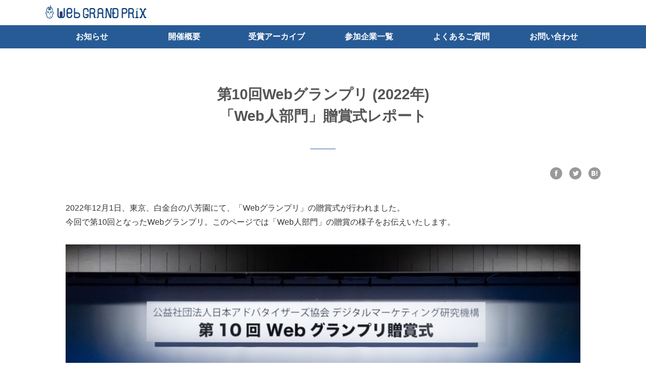

--- FILE ---
content_type: text/html; charset=UTF-8
request_url: https://award.dmi.jaa.or.jp/winner/gp10w_report
body_size: 39222
content:
<!DOCTYPE html>
<html lang="ja" dir="ltr">
    <head>
        <meta charset="utf-8"/>        <title>第10回Webグランプリ (2022年) 「Web人部門」贈賞式レポート : 2025 Web GRAND PRiX</title>

        <meta name="viewport" content="width=device-width,initial-scale=1">
        <meta property="og:url" content="https://award.dmi.jaa.or.jp/"/>
        <meta property="og:type" content="company"/>
        <meta property="og:title" content="2025 Web GRAND PRiX"/>
        <meta property="og:description" content="Webグランプリ:第10回Webグランプリ (2022年) 「Web人部門」贈賞式レポート。「Webグランプリ」は、ウェブサイトの健全な発展をめざすとともに、【ウェブ関係者の、ウェブ関係者による、ウェブ関係者のための賞】として優れた功績を残した企業及び人物を顕彰し、その労と成果を讃えることを趣旨とした賞です。"/>
        <meta property="og:site_name" content="2025 Web GRAND PRiX"/>
        <meta property="og:image" content="https://award.dmi.jaa.or.jp/img/logo_ogp.png"/>
        <meta property="og:updated_time" content="2021-05-11T19:00:00+09:00"/>
        <meta name="description" content="Webグランプリ:第10回Webグランプリ (2022年) 「Web人部門」贈賞式レポート。「Webグランプリ」は、ウェブサイトの健全な発展をめざすとともに、【ウェブ関係者の、ウェブ関係者による、ウェブ関係者のための賞】として優れた功績を残した企業及び人物を顕彰し、その労と成果を讃えることを趣旨とした賞です。" />

        <link href="/favicon.ico" type="image/x-icon" rel="icon"/><link href="/favicon.ico" type="image/x-icon" rel="shortcut icon"/>
        <link rel="stylesheet" href="/css/reset.css"/>
        <link rel="stylesheet" href="/css/slick.css"/>
        <link rel="stylesheet" href="/css/slick-theme.css"/>
        <link rel="stylesheet" href="/css/common.css"/>
        <script src="https://ajax.googleapis.com/ajax/libs/jquery/3.6.0/jquery.min.js"></script>
        <script src="/js/slick.min.js"></script>
        <script src="https://b.st-hatena.com/js/bookmark_button.js" type="text/javascript" charset="utf-8" async="async"></script>
    </head>
    <body>
        <div id="page-top" class="page-underlayer">
                        <header>
                <div class="header-up">
                    <div class="wrap clearfix">
                        <h1><a href="/"><img src="/img/header-logo_wgp.png" alt="Webグランプリ" /></a></h1>
                        <div class="header-right-menu clearfix">
                                                                                </div>
                        <div class="header-sp-right-menu sp-only clearfix">
                            <a class="sp-button-menu" href="#"><img src="/img/sp/header-menu.svg" /></a>
                                                    </div>
                    </div>
                </div>
                <div class="header-under">
                    <div class="sp-back-cover">
                    </div>
                    <ul class="wrap flex">
                        <a class="sp-button-menu-close sp-only" href="#"><img src="/img/sp/header-menu-close.svg" /></a>
                                                <li><a href="/news">お知らせ</a></li>
                        <li><a href="/summary">開催概要</a></li>
                        <li><a href="/winner">受賞アーカイブ</a></li>
                        <li><a href="/corporations">参加企業一覧</a></li>
                        <li><a href="/faqs">よくあるご質問</a></li>
                        <li><a href="/inquiries">お問い合わせ</a></li>
                                            </ul>
                </div>
            </header>

            <section id="section-winner">
                <div class="wrap">
                    
                    <div class="section-title-area">
                        <h2 class="underlayer-h2">第10回Webグランプリ (2022年)<br> 「Web人部門」贈賞式レポート</h2>
                                                <div class="section-title-sns">
                            <a href="https://www.facebook.com/share.php?u=https://award.dmi.jaa.or.jp/winner/gp10wReport" rel="nofollow" class="section-fb" target="_blank"><img src="/img/ico-section-fb.svg" alt="Facebook"/></a>
                            <a href="https://twitter.com/share?url=https://award.dmi.jaa.or.jp/winner/gp10wReport" rel="nofollow" class="section-tw" target="_blank"><img src="/img/ico-section-tw.svg" alt="Twitter"/></a>
                            <a href="https://b.hatena.ne.jp/add?mode=confirm&url=https://award.dmi.jaa.or.jp/winner/gp10wReport&title=第10回Webグランプリ (2022年) 「Web人部門」贈賞式レポート" class="section-hb" target="_blank" rel="nofollow"><img src="/img/ico-section-hb.svg" alt="はてぶ"/></a>
                        </div>
                                            </div>

                    <div class="section-article section-contents">
    <div class="section-contents-wrap">
        <div class="section-content-box section-contents-wrap">

                                                                                                    <p>2022年12月1日、東京、白金台の八芳園にて、「Webグランプリ」の贈賞式が行われました。<br />
今回で第10回となったWebグランプリ。このページでは「Web人部門」の贈賞の様子をお伝えいたします。</p>
                                                                                        <img src="/img/winner/gp10w/gp10w_00.jpg" alt="">
                                                                                    </div>
                        <div class="section-content-box section-contents-wrap">
                                                                                                                                        <p>贈賞に先立ち、Webグランプリ Web人賞選考委員会を代表して、noteプロデューサー／ブロガー 徳力 基彦 様より審査経過をご報告いただきました。</p>
                                                                                                                                                                        <div class="comment-box clearfix">
                                                    <img src="/img/winner/gp10w/gp10w_01.jpg" alt="">
                                                <div class="comment-text">
                                                                                                <p>noteの徳力と申します。この度受賞者の皆様、本当におめでとうございます。</p>
                                                                                                                                                                                        <div class="hidden-comment">
                                        <p>私の方からWeb人部門についての裏側の話をご紹介させていただければと思います。Web人部門は、Webグランプリの中でも少し変わった賞になります。タイトルの通り、人にフォーカスした賞になります。Webグランプリは今回10回という非常に記念すべき回を迎えていますけれども、実はWeb人賞は、前身となるWeb広告研究会の頃から数えて今回が20回目になるという非常に長く続いている賞でして、私自身も15年前に、光栄なことに賞を受け取ることができたのですけれども、そのときに審査委員の方々に言われた言葉が今でも記憶に残っております。ウェブという世界は、広告賞のように、わかりやすい広告クリエイティブというようなものが毎年生まれてくるようなものではないのだけれども、実は人が色々な活動をして、ウェブの世界を良くしよう、業界全体の盛り上げをしていこうという活動をしていて、なかなか各会社でそれが表彰されることはないのだと。なので、Web広告研究会、今のデジタルマーケティング研究機構としても、人をいかに表彰するかというところに特化した賞になっております。今回、私も審査に携わらせていただいて、実際に5人の方が選ばれる結果になったのですけれども、本当に20年経って、こういう方々が、こういう活動で表彰されるようになったのだなというのを個人的にもしみじみと振り返っております。長らく企業のサイトの支援をされてきたインフォバーンの井登さんであったり、デジタル広告の健全化に尽力されているIndex Exchange Japanの香川さんであったり、イラストの力を使って地域の活性化のような活動をされているStrolyの高橋さんであったり、さらにそこにデジタル庁の浅沼さん、行政の方が入るという、非常にこの20年におけるウェブ・デジタルの位置づけの変化というのを感じた賞になっていると思います。特に今回Web人大賞を受賞された平山さんは、私個人でも仕事でお世話になっていて、距離が近い立場でもあるのですけれども、オウンドメディアという一時期、ブームに終わったと言われがちだった分野において、私がnoteに入社する前にnoteを使ってオウンドメディアを始めるというのを2019年に始められて、当時、私は驚いたのですね。noteを使ってオウンドメディアで、企業と顧客の繋がりを緩く長く作っていくのだと。SDGsのようなキリンの取り組みを、プロモーションとは別の文脈でお客様に伝えていくのだとおっしゃっていて、私は正直、プロモーション側の方にいた人間でしたので、キリンさんもそういう地道なことをやるようになったのだと思ったのですが、大間違いでした。今回、コロナ禍になってZ世代も増えてきて、企業のパーパスやSDGsのような活動、いわゆる商品のプロモーションではないところのコミュニケーションが非常に重要になるこの3年間だったと思います。平山さんは、そういうキリンの活動を先行して取り組まれ、今では本当に多くのオウンドメディア担当者の方々が、キリンの活動を参考にするようにされていると思いますし、ある意味、ちょっと大げさかもしれませんが、この20年におけるこのウェブというところの位置づけの原点回帰のシンボルのような活動なのではないかなと思っております。Web人賞には、この1年間の活動を表彰するという文脈もありますが、実はこれからの受賞された方々のさらなる活躍を期待するという意味も込めた賞になります。そういう意味ではぜひ受賞された皆様には、お祝いをお伝えするとともに、これからのますますの活躍を期待して、講評とさせていただきたいと思います。本日は誠におめでとうございます。</p>
                                    </div>
                                    <a href="#comment" class="comment-btn">全文を読む</a>
                                                                                    </div>
                    </div>
                                            </div>
                        <div class="section-content-box section-contents-wrap">
                                                                                                                                        <p>いよいよWeb人部門の贈賞です。<br />
今年のWeb人部門は、 Web人賞4名、Web人大賞１名の受賞です。<br />
<br />
Web人賞を受賞されたのは以下の方々です。<br />
贈賞の際には、受賞者の皆様からお言葉を頂戴いたしました。</p>
                                                                                                                                </div>
                        <div class="section-content-box section-contents-wrap">
                                                                                    <div class="comment-box clearfix">
                                                    <img src="/img/winner/gp10w/gp10w_02.jpg" alt="">
                                                <div class="comment-text">
                                                                                                <p>デジタル庁<br />
浅沼 尚 様<br />
<br />
浅沼 様は当日、ご都合により欠席でした。   <br />
<br />
※当日は事前に浅沼 様から頂戴したお言葉をデジタル庁 田中 様に代読いただきました。<br />
<br />
この度は大変に光栄な賞をいただき心からお礼申し上げます。</p>
                                                                                                                                                                                        <div class="hidden-comment">
                                        <p>まずはデジタル庁の活動を評価いただきました審査委員の皆様、そして関係者の皆様に感謝申し上げます。また、いただきました賞はデジタル庁全体の活動成果であるとともに、それを支えていただいている各省庁や地方自治体、また民間事業者や各種団体のご支援の成果であると思っております。デジタル庁職員、そしてデジタル庁の活動を支えていただいている皆様にも、この場を借りて感謝を申し上げます。デジタル庁が昨年9月に設置されてから約1年半が経とうとしておりますが、その中でこのような賞をいただけることは、今まさにデジタル庁のみならず、日本の公共分野におけるデジタルサービスが注目され、より良い公共サービスが提供されることを多くの方々が期待されているのだと思います。皆様の要望や期待に応えられるように、引き続き利用者視点による優しいデジタルサービスを推進し、着実に成果を積み上げていきたいと思っています。一方で、日本全体で優しいデジタルサービスを実現するためには、それを支えるデジタルインフラやデータの整備、デジタル化を進めるルール作りが必須であります。この点に関しましても、デジタル庁のミッションとしてしっかりと進めてまいります。来年、そして3年後、5年後もデジタル庁が頼りになる、必要であると思われる存在になるように、職員並びに関係者の皆様と協力して、デジタル社会の実現に貢献していきたいと思います。以上簡単ではございますが、お礼の挨拶とさせていただきます。どうもありがとうございました。</p>
                                    </div>
                                    <a href="#comment" class="comment-btn">全文を読む</a>
                                                                                    </div>
                    </div>
                                            </div>
                        <div class="section-content-box section-contents-wrap">
                                                                                    <div class="comment-box clearfix">
                                                    <img src="/img/winner/gp10w/gp10w_03.jpg" alt="">
                                                <div class="comment-text">
                                                                                                <p>株式会社インフォバーン<br />
井登 友一 様<br />
<br />
皆様、株式会社インフォバーンの井登と申します。この度は、まずこの栄えある賞を頂戴しまして、大変嬉しく思います。感謝申し上げます。</p>
                                                                                                                                                                                        <div class="hidden-comment">
                                        <p>1991年にティム・バーナーズ＝リーが初めてHTMLで書かれたウェブサイトを公開して30年経つわけですけれども、私は実は1991年に大学生になりまして、ウェブというのが非常に魅力的に感じました。ワクワクする、エキサイティングなものに感じました。社会人になるときにウェブの仕事がしたかったのですが、当時ウェブの仕事はなかったわけです。なんとかウェブの仕事がしたいと思って色々と工夫をしながら今に至っていて、ようやくウェブの仕事に携わることができ、非常に幸せに感じております。ティム・バーナーズ＝リーのウェブサイトから30年経って、今や社会や人々にとってウェブサイトは当たり前のようになりました。ある意味そこに産業がついてきて、専門知識が体系化され、成熟してきたとも言えると思います。成熟するとある意味、固まってきますよね。ますますこれからウェブが社会や人々にとってワクワクするものであり続けるように日々精進していきたいと思います。先ほど徳力さんがおっしゃっていた通り、今回Web人賞を頂戴した背景には、これまでの功績というよりは、「これからあんたらもっと頑張りや」と叱咤激励の面、ご期待の方が強いと思います。微力ではありますが、ますますこれから業界、ウェブ社会に貢献できるようにウェブの世界で頑張りたいと思います。あらためましてありがとうございました。</p>
                                    </div>
                                    <a href="#comment" class="comment-btn">全文を読む</a>
                                                                                    </div>
                    </div>
                                            </div>
                        <div class="section-content-box section-contents-wrap">
                                                                                    <div class="comment-box clearfix">
                                                    <img src="/img/winner/gp10w/gp10w_04.jpg" alt="">
                                                <div class="comment-text">
                                                                                                <p>Index Exchange Japan株式会社<br />
香川 晴代 様<br />
<br />
この度は、このような名誉ある賞をいただきまして誠にありがとうございます。</p>
                                                                                                                                                                                        <div class="hidden-comment">
                                        <p>Index Exchangeですが、カナダ発のアドテクノロジーの会社でして、私が現在の職務である日本事業の代表に着任したのがちょうど3年前になります。それ以来、媒体社様ですとか、同じ課題意識を共感くださる業界内のパートナー様と一緒に優良なコンテンツを生み出すメディア、特に国内のメディア事業者に、正当な評価、それから適正な広告費が投下されるということの大切さを伝えていく活動に力を入れてまいりました。今日はJAAの広告主の企業の皆様がたくさんお集まりになっていると思いますので、お伝えしたいことがあります。国産のメディアを守ろう、使おうという動きを日本でも高めていく必要があるのではないかと思っています。ご存知かどうかわかりませんが、ドイツですとかオーストラリア、それからカナダでは、国産品を買おうという考えのもと、広告主やエージェンシーから国産のメディアにきちんとその広告費が正当に投下されていくということが、仕組み化されています。一方で日本は、広告単価がアメリカに比べて40％、それからイギリスの半分ということで、とても課題感が大きくなっている昨今なのですね。今日はこのような素晴らしい賞をいただく場ではありますが、ぜひこのことを知っていただきたいと思ってお礼とともにお伝えしたいと思います。どうもありがとうございました。</p>
                                    </div>
                                    <a href="#comment" class="comment-btn">全文を読む</a>
                                                                                    </div>
                    </div>
                                            </div>
                        <div class="section-content-box section-contents-wrap">
                                                                                    <div class="comment-box clearfix">
                                                    <img src="/img/winner/gp10w/gp10w_05.jpg" alt="">
                                                <div class="comment-text">
                                                                                                <p>株式会社Stroly <br />
高橋 真知 様<br />
<br />
こういった栄えある賞を受賞させていただき誠にありがとうございます。</p>
                                                                                                                                                                                        <div class="hidden-comment">
                                        <p>私もウェブのオープンでイノベーティブなところがとても大好きで、そういったジャンルでこういった賞をいただくということが、とても嬉しく感じています。私達のサービスの名前は、Stroly（ストローリー）といいまして、ストーリーとストロールの掛け合わせの言葉になっています。物語を紡ぎながら歩くことができる、そういったサービスなのですけれども、具体的には、皆さんが発信していらっしゃるイラストマップやガイドマップ、それから、デザインされているようなマップですね、こういった手書きのものを含めて、様々なマップをデジタル化しまして、それをメディアとして活用していただけるというサービスをプラットフォームとして展開しています。私達のサービスですけれども、本当にこのマップというのが皆さんの推しだったり、地域のローカルの素晴らしい文化だったり、お祭りとか風物詩とか、それから、例えば「チーズで推したい」とか、「スイーツで推したい」みたいな、そういう強い思いのこもったマップになっています。こういったものの上に、私達は独自の技術でGPSを重ね合わせまして、実際に利用者の方がウェブブラウザで見ながら歩くことができ、またさらにマップの上にコンテンツを載せたり、マップ上で皆さんがコミュニケーションを取ることができるようなサービスを展開しています。最初私達が、このイラストマップとGPSを重ね合わせるウェブの技術を開発したときには、そんなものは誰が使うの？と、すごく笑われてしまいまして、使ってもらえるのかなと不安に思って起業したのですけれども、今は北海道から与論島まで様々なところで導入いただきまして、皆さんのウェブサイトの中だったり、SNS上でマップが活躍しています。また、国内だけではなくて、私達は海外の方にも展開していこうとしていまして、SXSW（サウス・バイ・サウスウエスト）などの大型のカンファレンスですとか、そういったところで、周知を図っているところでございます。なかなかまだ知られているサービスではないので、今日を機に皆さんに知っていただきたいなと思っております。ウェブで大切なのは本当に多様性だったり、創造性というところかなと思っていまして、私達のマップがそういった創造性、多様性をもとに地域の方と人々を繋ぐということを進めることができたらいいなと考えて、これからも事業に邁進していきたいと思っております。本日は誠にありがとうございます。</p>
                                    </div>
                                    <a href="#comment" class="comment-btn">全文を読む</a>
                                                                                    </div>
                    </div>
                                            </div>
                        <div class="section-content-box section-contents-wrap">
                                                                                                                                        <p>そして、Web人大賞の贈賞です。<br />
見事Web人大賞を受賞されたのは</p>
                                                                                                                                                                        <div class="comment-box clearfix">
                                                    <img src="/img/winner/gp10w/gp10w_06.jpg" alt="">
                                                <div class="comment-text">
                                                                                                <p>キリンホールディングス株式会社<br />
平山 高敏 様</p>
                                                                                                                                            </div>
                    </div>
                                            </div>
                        <div class="section-content-box section-contents-wrap">
                                                                                                                                        <p>平山様からお言葉を頂戴いたしました。</p>
                                                                                                                                                                        <div class="comment-box clearfix">
                                                    <img src="/img/winner/gp10w/gp10w_07.jpg" alt="">
                                                <div class="comment-text">
                                                                                                <p>キリンホールディングスのコーポレートコミュニケーション部オウンドメディアチームに所属している平山と申します。</p>
                                                                                                                                                                                        <div class="hidden-comment">
                                        <p>この度はこのような栄えある賞を、未だに私でいいか悩んでいるのですけれども、大賞ということでいただきまして誠にありがとうございます。先ほど、徳力さんから素晴らしいお言葉を頂戴しすぎてしまって、何を話そうか悩み始めているのですが、今私がやっているのはKIRIN公式noteであったり、KIRINto（キリント）というメディアをやっています。オウンドメディアチームとしては、ウェブサイトはもちろんですし、ソーシャルメディア、TwitterとかInstagramもやっておりますが、個人的なお話を少しさせていただくと、私は実はキリンに4年前に転職してきた人間です。その頃からウェブサイトに関わるような仕事をしていたのですが、当時感じていたのは、なんでこんな面白い人たちがキリンにいるのに伝えないのだろう。もったいない。このもったいないというのが、実は原動力でした。ビールの造り手であったりとか、CSV先進企業を担うために未来に向けた取り組みをしている従業員たち、そういった従業員たちの声がそのまま、私はその時はまだ一消費者のレベルだったので、すごく刺さったのですね。これを伝えていくということが実は今求められているし、我々の大事な資産になるのではないかと思ってKIRIN公式noteというのを細々と、2019年に始めました。そこから丸3年経ちまして、今日ここにもご列席というか、随行いただいた上司もいますが、なんだ、それ面白いじゃないかと背中を押してくれた社内の人間であったり、あとは熱い想いで私が手掛けるインタビューに答えてくれた従業員、そこからさらにそれを面白いと思って書いてくれたライターの方、綺麗に切り取ってくれるカメラマンの方、それを面白く切り取る編集者の方、様々な方がこういうメディアを作って、皆さんの目にとまって、きっと今日ここに立たせていただいているのだと思います。なので、この賞はその従業員であったり、そういった創り手の皆さんのものかなと思っています。誠にありがとうございます。もう少しだけお話させていただくと、オウンドメディアをそんな感じで3年ぐらいやっているのですが、面白いことがわかってきまして、社内からはオウンドメディアをインナーブランディングに使いたい、社員を鼓舞するコンテンツにしたいとか、ブランドのCMでは伝えられない奥のものを伝えたいとか、あとは採用に使える、キリンで働きたいというコンテンツになっている。オウンドメディアっていわゆるマーケティングだけのものではなくて、色々な役割が今求められているのかなと、そんなふうに感じています。一方で、まだまだオウンドメディアという言葉はオワコンと言われたり、オウンドメディアに携わる人間のスキルであったりとか、どういうことが求められているのか、まだまだ未成熟な気がします。今後、私は今回このような賞をいただきましたので、いかに企業においてこういう人材が必要かというところを説いていきたいですし、そういう人が育っていけば、きっと企業がもっと活発に面白くなっていくのではないかなと、そう信じております。今日ご列席いただいた方の中にも同じような想いの方がいれば、ぜひ一緒にオウンドメディア、企業のウェブサイトを盛り上げていただければと思っております。今日は誠にありがとうございました。</p>
                                    </div>
                                    <a href="#comment" class="comment-btn">全文を読む</a>
                                                                                    </div>
                    </div>
                                            </div>
                        <div class="section-content-box section-contents-wrap">
                                                                                                                                <img src="/img/winner/gp10w/gp10w_08.jpg" alt="">
                                                                                    </div>
                        <div class="section-content-box section-contents-wrap">
                                                                                                                                        <p>今年もウェブ社会全体への貢献に寄与し、活躍された皆様の受賞となりました。<br />
<br />
そして最後に、デジタルマーケティング研究機構 副代表幹事 西田 健より、閉会のご挨拶をさせていただきました。</p>
                                                                                                                                </div>
                        <div class="section-content-box section-contents-wrap">
                                                                                    <div class="comment-box clearfix">
                                                    <img src="/img/winner/gp10w/gp10w_09.jpg" alt="">
                                                <div class="comment-text">
                                                                                                <p>本日はお忙しい中、Webグランプリの贈賞式にお越しいただきまして誠にありがとうございます。受賞された皆様、本当におめでとうございます。</p>
                                                                                                                                                                                        <div class="hidden-comment">
                                        <p>今回のWebグランプリでもデジタル社会の発展に貢献してきた「人」と「サイト」、これに対して表彰するために設立された賞というWebグランプリの趣旨にとてもふさわしい取り組みや人に対して表彰が行われました。大変おめでとうございます。今回、受賞・入賞された皆様、このWebグランプリに参加して得た知見を糧にして、今後の日々の業務に生かしていただければ幸いです。言うまでもなく、今までも、先ほどのご挨拶等々でもありましたけれども、コロナによって急激に世の中が変化した今、デジタルへの取り組みですとか、企業にとって不可欠なものになったと感じております。また、ウェブサイト、それからデジタルマーケティングに対する期待、これも一層大きくなりつつあると感じています。これからも我々、デジタルマーケティング研究機構はこれらデジタルへの取り組みをサポートしていきますので、引き続き皆さんのご支援のほどよろしくお願いいたします。これをもちまして、日本アドバタイザーズ協会 デジタルマーケティング研究機構主催、第10回Webグランプリ贈賞式を閉会いたします。本日はおめでとうございました。</p>
                                    </div>
                                    <a href="#comment" class="comment-btn">全文を読む</a>
                                                                                    </div>
                    </div>
                                            </div>
                        <div class="section-content-box section-contents-wrap">
                                                                                                                                        <p>Web人部門の贈賞のレポートは以上となります。<br />
受賞者の皆様、おめでとうございます。ご参加いただき、誠にありがとうございました。</p>
                                                                                                                                </div>
                        <div class="section-content-box section-contents-wrap">
                                                
        </div>

        <div class="button-area clearfix center">
            <a href="/winner" class="button-return">戻る</a>        </div>

    </div>
</div>

<script src="/js/accordion.js"></script>
                </div>
            </section>

                        <footer>
                <div class="footer-nav">
                    <a href="https://dmi.jaa.or.jp/info/about" target="_blank">デジタルマーケティング研究機構について</a>
                    <a href="/terms/">利用規約</a>
                    <a href="/privacy/">プライバシーポリシー</a>
                    <a href="/link/">リンクについて</a>
                    <a href="/sitemap/">サイトマップ</a>
                </div>
                <div class="footer-bottom">
                    <div class="wrap clearfix">
                        <div class="footer-sns">
                            <a href="https://www.facebook.com/share.php?u=https://award.dmi.jaa.or.jp/winner/gp10wReport" rel="nofollow" class="footer-fb" target="_blank"><img src="/img/footer-fb_blue.svg" alt="Facebook"/></a>
                            <a href="https://twitter.com/share?url=https://award.dmi.jaa.or.jp/winner/gp10wReport" rel="nofollow" class="footer-tw" target="_blank"><img src="/img/footer-tw_blue.svg" alt="Twitter"/></a>
                            <a href="https://b.hatena.ne.jp/add?mode=confirm&url=https://award.dmi.jaa.or.jp/winner/gp10wReport&title=第10回Webグランプリ (2022年) 「Web人部門」贈賞式レポート" class="footer-hb" target="_blank" rel="nofollow"><img src="/img/footer-hb_blue.svg" alt="はてぶ"/></a>
                        </div>
                        <a href="https://dmi.jaa.or.jp/" target="_blank" class="footer-logo"><img src="/img/dmi-logo.svg" /></a>
                        <p class="footer-copyright">© 2009 - 2025 Digital Marketing Institute.</p>
                    </div>
                </div>
            </footer>
        </div>
        <a href="#top" id="top-button" class="top-button">
            <span>▲</span>
        </a>

        <script src="/js/common.js"></script>
        <script type="module" src="https://unpkg.com/ionicons@4.5.10-0/dist/ionicons/ionicons.esm.js"></script>
        <script nomodule="" src="https://unpkg.com/ionicons@4.5.10-0/dist/ionicons/ionicons.js"></script>

    </body>
</html>


--- FILE ---
content_type: text/css
request_url: https://award.dmi.jaa.or.jp/css/common.css
body_size: 65030
content:
@charset "UTF-8";
html {
  font-size: 16px;
}
@media screen and (max-width: 960px) {
  html {
    font-size: 14px;
  }
}

body {
  font-family: Helvetica , "游ゴシック体", YuGothic, "游ゴシック", "Yu Gothic", "メイリオ", sans-serif;
  color: #333;
  box-sizing: border-box;
  overflow-x: hidden;
}

input, button, textarea, select {
  -webkit-appearance: none;
  -moz-appearance: none;
  appearance: none;
  font-family: Helvetica , "游ゴシック" , "Yu Gothic" , sans-serif;
  border-radius: 0;
}

select::-ms-expand {
  display: none;
}

input[type="text"], input[type="tel"], input[type="email"], input[type="password"], textarea {
  border: 1px solid #bbb;
  border-radius: 0;
}
input[type="text"]:placeholder-shown, input[type="tel"]:placeholder-shown, input[type="email"]:placeholder-shown, input[type="password"]:placeholder-shown, textarea:placeholder-shown {
  color: #ccc;
}
input[type="text"]::-webkit-input-placeholder, input[type="tel"]::-webkit-input-placeholder, input[type="email"]::-webkit-input-placeholder, input[type="password"]::-webkit-input-placeholder, textarea::-webkit-input-placeholder {
  color: #ccc;
}
input[type="text"]:-moz-placeholder, input[type="tel"]:-moz-placeholder, input[type="email"]:-moz-placeholder, input[type="password"]:-moz-placeholder, textarea:-moz-placeholder {
  color: #ccc;
  opacity: 1;
}
input[type="text"]::-moz-placeholder, input[type="tel"]::-moz-placeholder, input[type="email"]::-moz-placeholder, input[type="password"]::-moz-placeholder, textarea::-moz-placeholder {
  color: #ccc;
  opacity: 1;
}
input[type="text"]:-ms-input-placeholder, input[type="tel"]:-ms-input-placeholder, input[type="email"]:-ms-input-placeholder, input[type="password"]:-ms-input-placeholder, textarea:-ms-input-placeholder {
  color: #ccc;
}

textarea {
  resize: none;
  width: 100%;
  height: 330px;
  overflow: auto;
}

a {
  text-decoration: none;
}

img {
  width: 100%;
  height: auto;
}

button {
  cursor: pointer;
}

.slick-prev::before {
  content: url("../img/sp/ico-arrow_l.svg");
}

.slick-next::before {
  content: url("../img/sp/ico-arrow_r.svg");
}

.slick-dots li button:before {
  color: #ccc;
}

.slick-dots li.slick-active button:before {
  color: #527cac;
}

.header-slider .slick-dots {
  bottom: 25px;
}

.slick-dotted.slick-slider {
  margin-bottom: 0;
}

.page-underlayer p {
  line-height: 1.8em;
}

.element-block {
  display: block;
}

.font-blue {
  color: #275b96;
}

.font-red {
  color: #cc0033;
}

.font-bold {
  font-weight: 700;
}

table {
  width: 100%;
  box-sizing: border-box;
}
table th {
  border: 1px solid #bbb;
  font-weight: bold;
  padding: 15px 20px;
  box-sizing: border-box;
  line-height: 1.5em;
}
@media screen and (max-width: 960px) {
  table th {
    display: block;
    width: 100%;
    padding: 15px 10px;
  }
}
table td {
  border: 1px solid #bbb;
  padding: 15px 20px;
  box-sizing: border-box;
  line-height: 1.5em;
}
@media screen and (max-width: 960px) {
  table td {
    display: block;
    width: 100%;
    padding: 15px 10px;
  }
}

.parts-checkbox {
  cursor: pointer;
  display: block;
  margin: 0 auto;
  width: 200px;
  text-align: center;
}

.checkbox-input {
  display: none;
}

.checkbox-parts {
  padding-left: 30px;
  position: relative;
}

.checkbox-parts::before {
  content: "";
  display: block;
  position: absolute;
  top: 0;
  left: 0;
  width: 15px;
  height: 15px;
  border: 1px solid #bbb;
  background: #fff;
}

.checkbox-input:checked + .checkbox-parts::after {
  content: "";
  display: block;
  position: absolute;
  top: -5px;
  left: 5px;
  width: 7px;
  height: 14px;
  transform: rotate(40deg);
  border-bottom: 3px solid #275b96;
  border-right: 3px solid #275b96;
}

/*** 共通 ***/
.fixed {
  position: fixed;
  width: 100%;
  height: 100%;
}

.clearfix:after {
  display: block;
  content: '';
  clear: both;
}

.flex {
  display: flex;
  flex-wrap: wrap;
}

.wrap {
  max-width: 1100px;
  width: 100%;
  box-sizing: border-box;
  margin: 0 auto;
}
@media screen and (max-width: 960px) {
  .wrap {
    max-width: 90%;
  }
}

h2 {
  font-family: Helvetica , "游ゴシック" , "Yu Gothic" , sans-serif;
  font-size: 1.8rem;
  font-weight: bold;
  text-align: center;
  line-height: 1.5em;
  position: relative;
  display: inline-block;
}
@media screen and (max-width: 960px) {
  h2 {
    font-size: 1.3rem;
  }
}
h2:before {
  position: absolute;
  top: 25%;
  left: -120px;
  z-index: 1;
  content: '';
  display: block;
  width: 100px;
  height: 1px;
  background-color: #275b96;
}
@media screen and (max-width: 960px) {
  h2:before {
    width: 80px;
    left: -90px;
  }
}
h2:after {
  position: absolute;
  top: 25%;
  right: -120px;
  z-index: 1;
  content: '';
  display: block;
  width: 100px;
  height: 1px;
  background-color: #275b96;
}
@media screen and (max-width: 960px) {
  h2:after {
    width: 80px;
    right: -90px;
  }
}
h2 .title {
  font-family: "Roboto Slab" , Garamond , "Times New Roman" , "游ゴシック" , "Yu Gothic" , sans-serif;
}
h2 .subtitle {
  font-family: Helvetica , "游ゴシック" , "Yu Gothic" , sans-serif;
  font-size: 0.85rem;
  color: #666;
  display: block;
}

.parts-button {
  background-color: #275b96;
  background-image: url("../img/ico-arrow.svg");
  background-repeat: no-repeat;
  background-position: 90%;
  background-size: 7px;
  color: #fff;
  font-family: Helvetica , "游ゴシック" , "Yu Gothic" , sans-serif;
  font-weight: bold;
  padding: 18px;
  box-sizing: border-box;
  width: 200px;
  height: 50px;
  display: block;
  margin: 40px auto;
}
.parts-button:hover {
  background-color: #527cac;
}

button.parts-button {
  border: 0;
  padding: 16px;
}

input[type="submit"] {
  cursor: pointer;
}

input[type="submit"].parts-button {
  border: 0;
  padding: 16px;
}
@media screen and (max-width: 960px) {
  input[type="submit"].parts-button {
    padding: 12px;
  }
}

.button-green {
  background-color: #70b82e;
}
.button-green:hover {
  background-color: #8abf5a;
}

.parts-add-button {
  background-color: #70b82e;
  background-image: url("../img/ico-arrow.svg");
  background-repeat: no-repeat;
  background-position: 90%;
  background-size: 7px;
  color: #fff;
  font-family: Helvetica , "游ゴシック" , "Yu Gothic" , sans-serif;
  font-weight: bold;
  padding: 18px;
  box-sizing: border-box;
  width: 100%;
  height: 50px;
  display: block;
  margin: 20px auto 10px;
}

.center-text {
  text-align: center;
}

.button-return {
  width: 200px;
  box-sizing: border-box;
  border: 2px solid #275b96;
  color: #275b96;
  background-image: url("../img/ico-arrow_blue.svg");
  background-repeat: no-repeat;
  background-position: 10%;
  background-size: 7px;
  background-color: #fff;
  height: 50px;
  display: inline-block;
  text-align: center;
  padding: 18px 0;
  font-family: Helvetica , "游ゴシック" , "Yu Gothic" , sans-serif;
  font-weight: bold;
  margin-right: 20px;
  font-size: 0.8rem;
  float: left;
}
.button-return:hover {
  opacity: 0.75;
}
@media screen and (max-width: 960px) {
  .button-return {
    float: none;
    display: block;
    margin: 0 auto;
  }
}

.button-next {
  width: 200px;
  box-sizing: border-box;
  border: 2px solid #275b96;
  background-color: #275b96;
  background-image: url("../img/ico-arrow.svg");
  background-repeat: no-repeat;
  background-position: 90%;
  background-size: 7px;
  color: #fff;
  font-size: 0.8rem;
  display: inline-block;
  font-family: Helvetica , "游ゴシック" , "Yu Gothic" , sans-serif;
  font-weight: bold;
  padding: 14px 0;
  height: 50px;
  float: right;
  text-align: center;
}
@media screen and (max-width: 960px) {
  .button-next {
    float: none;
    display: block;
    margin: 0 auto 10px;
  }
}
.button-next:hover {
  background-color: #527cac;
  border: 2px solid #527cac;
}

.button-next-warning {
  width: 200px;
  box-sizing: border-box;
  border: 2px solid #FB8C00;
  background-color: #FB8C00;
  background-image: url("../img/ico-arrow.svg");
  background-repeat: no-repeat;
  background-position: 90%;
  background-size: 7px;
  color: #fff;
  font-size: 0.8rem;
  display: inline-block;
  font-family: Helvetica , "游ゴシック" , "Yu Gothic" , sans-serif;
  font-weight: bold;
  padding: 14px 0;
  height: 50px;
  float: right;
  text-align: center;
}
@media screen and (max-width: 960px) {
  .button-next-warning {
    float: none;
    display: block;
    margin: 0 auto 10px;
  }
}
.button-next-warning:hover {
  background-color: #FFB74D;
  border: 2px solid #FFB74D;
}

.button-disable {
  width: 200px;
  box-sizing: border-box;
  border: 2px solid #999999;
  background-color: #F8F8F8;
  background-size: 7px;
  color: #999999 !important;
  font-size: 0.8rem;
  display: inline-block;
  font-family: Helvetica , "游ゴシック" , "Yu Gothic" , sans-serif;
  font-weight: bold;
  padding: 18px 0;
  height: 50px;
  float: right;
  text-align: center;
}
@media screen and (max-width: 960px) {
  .button-disable {
    float: none;
    display: block;
    margin: 0 auto 10px;
  }
}

.button-area {
  width: 430px;
  margin: 0 auto;
}
@media screen and (max-width: 960px) {
  .button-area {
    width: 100%;
    box-sizing: border-box;
  }
}
.button-area a.button-next {
  color: #fff;
  font-size: 0.8rem;
  padding: 18px 0;
}

.error-message {
  color: #cc0033;
}

input.button-return {
  padding: 15px 0;
  font-size: 0.8rem;
}

.center {
  text-align: center;
}

.button-area.center .button-return {
  float: none;
  margin-right: 0;
}
@media screen and (max-width: 960px) {
  .button-area.center .button-return {
    display: block;
    margin: 0 auto;
  }
}

.top-button {
  display: block;
  border-radius: 50%;
  width: 50px;
  height: 50px;
  position: fixed;
  right: 20px;
  bottom: 40px;
  background-color: rgba(39, 91, 150, 0.8);
  z-index: 100;
  color: #fff;
  text-align: center;
}
@media screen and (max-width: 960px) {
  .top-button {
    bottom: 30px;
  }
}
.top-button span {
  display: inline-block;
  padding-top: 15px;
}
.top-button:hover {
  opacity: 0.75;
}

/*** ヘッダー ***/
header {
  width: 100%;
  box-sizing: border-box;
  overflow-x: hidden;
}
header .header-search {
  position: relative;
  width: 260px;
  height: 40px;
  float: left;
  margin-right: 15px;
}
header .header-search input[type="text"] {
  height: 40px;
  width: 260px;
  padding: 15px 20px;
  box-sizing: border-box;
  position: absolute;
  top: 0;
  left: 0;
}
header .header-search button[type="submit"] {
  position: absolute;
  top: 0;
  right: 0;
  height: 40px;
  width: 50px;
  background-image: url("../img/header-search.svg");
  background-color: #000;
  background-repeat: no-repeat;
  background-position: center;
  background-size: 50%;
}
header .header-up {
  padding: 10px;
  box-sizing: border-box;
}
header .header-up h1 {
  display: inline-block;
  width: 200px;
}
header .header-up h1.dmi {
  width: 200px;
}
header .header-up h1 a:hover {
  opacity: 0.75;
}
header .header-up .header-right-menu {
  float: right;
  box-sizing: border-box;
}
header .header-up .button-login, header .header-up .button-home, header .header-up .button-mypage {
  float: left;
  display: block;
  border: 2px solid #70b82e;
  color: #70b82e;
  font-size: 0.9rem;
  font-weight: bold;
  height: 40px;
  padding: 12px 15px 12px 40px;
  box-sizing: border-box;
  background-image: url("../img/header-login.svg");
  background-repeat: no-repeat;
  background-size: 12%;
  background-position: 8%;
}
header .header-up .button-login:hover, header .header-up .button-home:hover, header .header-up .button-mypage:hover {
  background-color: #70b82e;
  color: #fff;
  background-image: url("../img/header-login_on.svg");
}
@media screen and (max-width: 960px) {
  header .header-up .button-login, header .header-up .button-home, header .header-up .button-mypage {
    display: none;
  }
}
header .header-up .button-home {
  background-size: 18px;
  background-position: 15%;
  background-image: url("../img/header-home.svg");
}
header .header-up .button-home:hover {
  background-image: url("../img/header-home_on.svg");
}
@media screen and (max-width: 960px) {
  header .header-up .button-home {
    display: none;
  }
}
header .header-up .button-mypage {
  background-size: 18px;
  background-position: 12%;
  background-image: url("../img/header-mypage.svg");
}
header .header-up .button-mypage:hover {
  background-image: url("../img/header-mypage_on.svg");
}
@media screen and (max-width: 960px) {
  header .header-up .button-mypage {
    display: none;
  }
}
header .header-up .button-logout {
  float: left;
  display: block;
  border: 2px solid #70b82e;
  color: #70b82e;
  font-size: 0.9rem;
  font-weight: bold;
  height: 40px;
  padding: 12px 15px 12px 40px;
  box-sizing: border-box;
  background-image: url("../img/header-logout.svg");
  background-repeat: no-repeat;
  background-size: 12%;
  background-position: 10%;
}
header .header-up .button-logout:hover {
  background-color: #70b82e;
  color: #fff;
  background-image: url("../img/header-logout_on.svg");
}
@media screen and (max-width: 960px) {
  header .header-up .button-logout {
    display: none;
  }
}
header .header-under {
  background: #275b96;
  box-sizing: border-box;
}
header .header-under ul li {
  width: 16.6363636364%;
  text-align: center;
}
header .header-under ul li a {
  display: block;
  padding: 15px 0;
  box-sizing: border-box;
  color: #fff;
  font-weight: bold;
}
header .header-under ul li a:hover, header .header-under ul li a.active {
  background: #527cac;
}

.header-slider {
  width: 100%;
  box-sizing: border-box;
}
.header-slider a {
  display: block;
}
.header-slider a:hover {
  opacity: 0.75;
}

.slick-dotted.slick-slider {
  margin-bottom: 0;
}

.side-bannder {
  display: block;
  position: fixed;
  right: 0;
  top: 50%;
  width: 100px;
  margin-top: -70px;
  z-index: 10;
}
.side-bannder:hover {
  opacity: 0.75;
}

/*** /ヘッダー ***/
/*** スケジュール ***/
.section-schedule {
  padding: 15px 0;
}
.section-schedule h2 {
  border-left: 3px solid #275b96;
  padding: 25px 0 20px 15px;
  margin-right: 2%;
  display: block;
}
.section-schedule h2:before {
  display: none;
}
.section-schedule h2:after {
  display: none;
}
@media screen and (max-width: 1060px) {
  .section-schedule h2 {
    margin-right: 2%;
  }
}
.section-schedule .schedule-area {
  width: 85%;
  margin: auto;
}

/*** /スケジュール ***/
/*** お知らせ ***/
.section-news {
  text-align: center;
  background: #f8f8f8;
  padding: 70px 0;
  box-sizing: border-box;
}
.section-news h2 {
  margin-bottom: 50px;
}
.section-news .news-box {
  background: #fff;
  box-sizing: border-box;
  width: 31.6363636364%;
  margin-right: 10px;
  position: relative;
  padding: 20px;
  text-align: left;
  color: #333;
  line-height: 1.8em;
}
.section-news .news-box:nth-of-type(3) {
  margin-right: 0;
}
.section-news .news-box p a {
  color: #275b96;
}
.section-news .news-box > a {
  display: block;
  color: #333;
}
.section-news .news-box > a:hover {
  opacity: 0.75;
}
.section-news .news-box .label {
  position: absolute;
  left: 18px;
  top: -5px;
  z-index: 1;
  width: 50px;
}
.section-news .news-box .topics-image {
  margin-bottom: 10px;
}
.section-news .news-box .news-date {
  font-family: "Roboto Slab" , Garamond , "Times New Roman" , "游明朝" , "Yu Mincho" , "游明朝体" , "YuMincho" , "ヒラギノ明朝 Pro W3" , "Hiragino Mincho Pro" , "HiraMinProN-W3" , "HGS明朝E" , "ＭＳ Ｐ明朝" , "MS PMincho" , serif;
  color: #555;
  font-weight: bold;
  padding: 10px 0 0 64px;
  margin-bottom: 40px;
}
.section-news .news-box .news-date .ico-new {
  font-size: 12px;
  font-family: Helvetica , "游ゴシック" , "Yu Gothic" , sans-serif;
  color: #fff;
  background: #970f2a;
  padding: 5px 7px;
  font-weight: normal;
  margin-left: 10px;
}
.section-news .news-box.image-on .news-date {
  padding: 0;
  margin-bottom: 0;
}

/*** /お知らせ ***/
/*** 概要 ***/
.section-about {
  text-align: center;
  padding: 70px 0;
  box-sizing: border-box;
}
.section-about h2 {
  margin-bottom: 50px;
}
.section-about .about-area img {
  float: left;
  width: 38.8181818182%;
  margin-right: 50px;
}
.section-about .about-area .about-box {
  float: left;
  width: 55.4545454545%;
}
.section-about .about-area .about-text {
  line-height: 1.8em;
  text-align: left;
}

/*** /概要 ***/
/** フッター **/
footer {
  padding-top: 100px;
}
footer .footer-nav {
  background: #f8f8f8;
  text-align: center;
  padding: 30px 0;
  border-bottom: #bbb;
}
footer .footer-nav a {
  padding: 0 30px;
  box-sizing: border-box;
  color: #666;
  font-size: 0.85em;
}
footer .footer-nav a:hover {
  opacity: 0.75;
}
footer .footer-bottom {
  background: #ddd;
  padding: 40px 0;
  text-align: center;
}
footer .footer-bottom .footer-sns {
  text-align: center;
  margin-bottom: 50px;
}
footer .footer-bottom .footer-sns a {
  padding: 0 15px;
}
footer .footer-bottom .footer-sns a img {
  height: 28px;
  width: auto;
}
footer .footer-bottom .footer-logo {
  display: inline-block;
  width: 300px;
  margin-bottom: 10px;
}
footer .footer-bottom .footer-copyright {
  color: #275b96;
  font-size: 10px;
  text-align: center;
}

/** /フッター **/
/** SP **/
@media screen and (max-width: 960px) {
  .header-slider {
    margin-top: 54px;
  }

  header .wrap {
    max-width: 100%;
  }
  header .header-up {
    padding: 0;
    overflow: hidden;
    position: fixed;
    z-index: 50;
    background: #fff;
    width: 100%;
    top: 0;
    left: 0;
    box-sizing: border-box;
    box-shadow: 0px 2px 3px rgba(0, 0, 0, 0.1);
  }
  header .header-up h1 {
    width: 150px;
    padding: 4px;
    float: left;
  }
  header .header-up h1.webken {
    width: 110px;
    padding: 10px;
  }
  header .header-up .header-search {
    display: none;
  }
  header .header-right-menu {
    display: none;
  }
  header .header-sp-right-menu {
    float: right;
  }
  header .header-sp-right-menu .sp-button-login, header .header-sp-right-menu .sp-button-menu, header .header-sp-right-menu .sp-button-logout, header .header-sp-right-menu .sp-button-home, header .header-sp-right-menu .sp-button-mypage {
    display: block;
    float: right;
    height: 54px;
    width: 55px;
    padding-top: 5px;
    box-sizing: border-box;
    text-align: center;
    background: #70b82e;
  }
  header .header-sp-right-menu .sp-button-login img, header .header-sp-right-menu .sp-button-menu img, header .header-sp-right-menu .sp-button-logout img, header .header-sp-right-menu .sp-button-home img, header .header-sp-right-menu .sp-button-mypage img {
    width: 30px;
  }
  header .header-sp-right-menu .sp-button-home {
    padding-top: 7px;
  }
  header .header-sp-right-menu .sp-button-mypage {
    padding-top: 8px;
  }
  header .header-sp-right-menu .sp-button-mypage img {
    width: 38px;
  }
  header .header-sp-right-menu .sp-button-logout img {
    width: 40px;
  }
  header .header-sp-right-menu .sp-button-menu {
    padding: 16px 0 0;
    background: #275b96;
  }
  header .header-sp-right-menu .sp-button-menu img {
    width: 26px;
  }
  header .pc-only.slick-slider {
    display: none;
  }
  header .header-under {
    position: fixed;
    top: 0;
    bottom: 0;
    left: 0;
    z-index: 100;
    background: initial;
    display: none;
  }
  header .header-under .sp-button-menu-close {
    position: absolute;
    width: 40px;
    top: 0;
    left: -50px;
  }
  header .header-under .sp-back-cover {
    background: rgba(0, 0, 0, 0.5);
    position: fixed;
    width: 100%;
    height: 100%;
    display: none;
    z-index: -10;
  }
  header .header-under ul {
    display: block;
    position: fixed;
    top: 0;
    right: -332px;
    bottom: 0;
    width: 282px;
    height: 100%;
    background: #275b96;
    margin: 0;
    padding: 20px;
    z-index: 20;
  }
  header .header-under ul .header-search {
    float: none;
    width: 100%;
    margin-bottom: 20px;
  }
  header .header-under ul .header-search input[type="text"] {
    width: 100%;
  }
  header .header-under ul li {
    width: 100%;
    text-align: left;
    border-top: 1px solid #bbb;
    box-sizing: border-box;
    background-image: url("../img/ico-arrow.svg");
    background-repeat: no-repeat;
    background-position: 90%;
    background-size: 4%;
  }
  header .header-under ul li:nth-of-type(6) {
    border-bottom: 1px solid #bbb;
  }
  header .header-under ul li a {
    padding: 20px 15px;
  }
  header .header-under ul li a:hover {
    background: #527cac;
  }
  header .header-under ul li a.active {
    background: initial;
  }
  header .header-under ul .parts-add-button {
    text-align: center;
    width: 100%;
    background: initial;
    background-color: #70b82e;
  }

  /*** スケジュール ***/
  .section-schedule {
    padding: 30px 0;
    text-align: center;
  }
  .section-schedule .wrap.flex {
    display: block;
  }
  .section-schedule h2 {
    border-left: 0;
    padding: 0;
    margin-right: 0;
    display: inline-block;
  }
  .section-schedule h2:before {
    display: block;
  }
  .section-schedule h2:after {
    display: block;
  }
  .section-schedule .schedule-area {
    width: 100%;
    margin-top: 15px;
  }

  /*** /スケジュール ***/
  /*** お知らせ ***/
  .section-news {
    padding: 40px 0;
  }
  .section-news h2 {
    margin-bottom: 30px;
  }
  .section-news .flex.slick-slider {
    display: flex;
  }
  .section-news .slick-dotted.slick-slider {
    margin-bottom: 60px;
  }
  .section-news .slick-prev, .section-news .slick-next {
    top: 105%;
    z-index: 10;
  }
  .section-news .slick-next {
    right: 0px;
  }
  .section-news .slick-prev {
    left: 0px;
  }
  .section-news .slick-dots {
    left: 0;
  }
  .section-news .news-box {
    width: 48%;
    margin-right: 5px;
    margin-bottom: 20px;
    padding: 10px;
    color: #333;
    line-height: 1.8em;
  }
  .section-news .news-box:nth-of-type(3) {
    margin-right: 5px;
  }
  .section-news .news-box .label {
    left: 5px;
    max-width: 30px;
    width: 20%;
  }
  .section-news .news-box .topics-image {
    margin-bottom: 10px;
  }
  .section-news .news-box .news-date {
    padding: 10px 0 0 20%;
    margin-bottom: 40px;
  }
  .section-news .news-box .news-date .ico-new {
    font-size: 0.6rem;
    padding: 3px 5px;
    margin-left: 5px;
  }
  .section-news .news-box.image-on .news-date {
    padding: 0;
    margin-bottom: 0;
  }

  /*** 概要 ***/
  .section-about {
    padding: 40px 0;
  }
  .section-about h2 {
    margin-bottom: 30px;
  }
  .section-about .about-area img {
    float: none;
    width: 100%;
    margin-right: 0;
    margin-bottom: 10px;
  }
  .section-about .about-area .about-box {
    float: none;
    width: 100%;
  }
  .section-about .about-area .about-text {
    line-height: 1.8em;
    text-align: left;
  }

  .parts-button {
    height: 40px;
    padding: 13px;
    margin: 20px auto;
  }

  button.parts-button {
    padding: 12px;
  }

  /** フッター **/
  footer {
    padding-top: 40px;
  }
  footer .footer-nav a {
    padding: 0;
    line-height: 1.8em;
    display: inline-block;
  }
  footer .footer-nav a:after {
    content: "/";
    padding-left: 5px;
  }
  footer .footer-nav a:last-child:after {
    display: none;
  }
  footer .footer-bottom {
    padding: 30px 0;
  }
  footer .footer-bottom .footer-logo {
    width: 250px;
    padding: 10px 0;
    box-sizing: border-box;
    margin: 0 auto;
    display: block;
  }
  footer .footer-bottom .footer-sns {
    margin-bottom: 10px;
  }
  footer .footer-bottom .footer-sns a {
    padding: 0 10px;
  }
  footer .footer-bottom .footer-sns a img {
    height: 20px;
    width: auto;
  }
  footer .footer-bottom .footer-copyright {
    font-size: 10px;
    text-align: center;
  }
}
/** 下層ページ **/
.section-title-area {
  padding: 70px 0 40px;
  box-sizing: border-box;
  text-align: center;
}
@media screen and (max-width: 960px) {
  .section-title-area {
    padding: 94px 0 40px;
  }
}
.section-title-area h2.underlayer-h2 {
  margin-bottom: 80px;
  color: #555;
}
.section-title-area h2.underlayer-h2:after {
  display: none;
}
.section-title-area h2.underlayer-h2:before {
  content: "";
  height: 1px;
  width: 50px;
  color: #275b96;
  position: absolute;
  left: 50%;
  top: 150%;
  margin-left: -25px;
}
@media screen and (max-width: 960px) {
  .section-title-area h2.underlayer-h2 {
    margin-bottom: 60px;
  }
}
.section-title-area .section-title-sns {
  text-align: right;
}
@media screen and (max-width: 960px) {
  .section-title-area .section-title-sns {
    text-align: center;
  }
}
.section-title-area .section-title-sns a {
  width: 24px;
  display: inline-block;
  margin-right: 10px;
}
.section-title-area .section-title-sns a:last-child {
  margin-right: 0;
}
.section-title-area .section-title-sns a:hover {
  opacity: 0.75;
}

.section-intro {
  margin-bottom: 40px;
}
.section-intro p {
  margin-bottom: 30px;
}
.section-intro p:last-child {
  margin-bottom: 0;
}
.section-intro p a {
  color: #275b96;
}
.section-intro .user-name {
  margin-bottom: 40px;
}
@media screen and (max-width: 960px) {
  .section-intro .user-name {
    margin-bottom: 30px;
  }
}

.section-contents-wrap {
  padding: 0 20px;
  box-sizing: border-box;
}
@media screen and (max-width: 960px) {
  .section-contents-wrap {
    padding: 0;
  }
}

.section-contents a {
  color: #275b96;
}
.section-contents a:hover {
  opacity: 0.75;
}
.section-contents h3 {
  font-weight: bold;
  font-size: 1.2rem;
  line-height: 1.3em;
  color: #333;
  position: relative;
  margin-bottom: 45px;
}
@media screen and (max-width: 960px) {
  .section-contents h3 {
    margin-bottom: 30px;
  }
}
.section-contents h3:before {
  content: "";
  height: 2px;
  width: 100px;
  position: absolute;
  background: #275b96;
  bottom: -20px;
  left: 0;
  z-index: 10;
}
@media screen and (max-width: 960px) {
  .section-contents h3:before {
    width: 80px;
    bottom: -10px;
  }
}
.section-contents h3:after {
  content: "";
  height: 2px;
  width: 100%;
  position: absolute;
  background: #eee;
  bottom: -20px;
  left: 0;
}
@media screen and (max-width: 960px) {
  .section-contents h3:after {
    bottom: -10px;
  }
}
.section-contents h4 {
  font-weight: bold;
  font-size: 1.1rem;
  box-sizing: border-box;
  border-left: 2px solid #275b96;
  padding: 3px 20px;
  margin-bottom: 20px;
}
.section-contents p {
  margin-bottom: 30px;
}
.section-contents .award-list-contents h4 + p {
  margin-top: -10px;
}
.section-contents h5 {
  background: #f8f8f8;
  padding: 10px 15px 12px 25px;
  box-sizing: border-box;
  font-weight: bold;
  margin-bottom: 10px;
  position: relative;
}
.section-contents h5:before {
  content: "";
  width: 2px;
  height: 1em;
  background: #275b96;
  position: absolute;
  left: 15px;
  top: 10px;
}
.section-contents .small-contents {
  font-size: 0.85rem;
}
.section-contents .section-content-box {
  margin-bottom: 75px;
}
@media screen and (max-width: 960px) {
  .section-contents .section-content-box {
    margin-bottom: 40px;
  }
}
.section-contents .attention-box {
  background: #eee;
  padding: 20px 30px 20px 30px;
  box-sizing: border-box;
  margin: 0 auto;
  max-width: 700px;
}
.section-contents .attention-box p {
  margin-bottom: 0;
}
@media screen and (max-width: 960px) {
  .section-contents .attention-box {
    padding: 10px;
  }
}
.section-contents .content-num-list {
  padding: 0 0 0 20px;
  box-sizing: border-box;
}
.section-contents .content-num-list li {
  line-height: 1.8em;
  list-style-type: decimal;
  margin-bottom: 20px;
}
.section-contents .content-circle-list {
  padding: 0 0 0 20px;
  box-sizing: border-box;
  margin-bottom: 30px;
}
.section-contents .content-circle-list li {
  line-height: 1.8em;
  list-style-type: disc;
}
.section-contents a.parts-button {
  color: #fff;
  text-align: center;
}
.section-contents a.parts-button.disabled, .section-contents .button-next.disabled {
  background-color: #999;
}
.section-contents a.parts-button.disabled:hover, .section-contents .button-next.disabled:hover {
  opacity: 1;
  cursor: default;
}
.section-contents .button-next.disabled {
  border-color: #999;
}
.section-contents button.button-copy {
  background-color: #275b96;
  color: #fff;
  padding: 12px 20px;
  box-sizing: border-box;
  margin-bottom: 20px;
  display: block;
  width: 300px;
  font-weight: normal;
  border: 0;
  font-size: 0.85rem;
  cursor: pointer;
}
.section-contents button.button-copy:hover {
  background-color: #527cac;
}
@media screen and (max-width: 960px) {
  .section-contents button.button-copy {
    width: 270px;
  }
}
.section-contents .equality-list li {
  width: 33%;
  line-height: 1.5em;
}
@media screen and (max-width: 960px) {
  .section-contents .equality-list li {
    width: 100%;
  }
}

.message-box {
  border-radius: 4px;
  padding: 15px 20px;
  box-sizing: border-box;
  margin-top: 40px;
  color: #fff;
  font-family: Helvetica , "游ゴシック" , "Yu Gothic" , sans-serif;
}
@media screen and (max-width: 960px) {
  .message-box {
    margin-top: 20px;
  }
  .message-box:nth-of-type(1) {
    margin-top: 74px;
  }
}

.message-ok {
  background: #70b82e;
}

.message-ng {
  background: #cc0033;
}

/** 開催概要 **/
#section-summary .element-block {
  font-weight: bold;
}
#section-summary .summary-tab {
  margin-bottom: 40px;
}
@media screen and (max-width: 960px) {
  #section-summary .summary-tab {
    margin-bottom: 20px;
  }
}
#section-summary .summary-tab li {
  width: 50%;
  border-bottom: 2px solid #275b96;
  text-align: center;
}
#section-summary .summary-tab li a {
  display: block;
  font-size: 1.2rem;
  font-weight: bold;
  padding: 20px;
  box-sizing: border-box;
  color: #333;
  background: #eeeeee;
}
#section-summary .summary-tab li a.active {
  background: #275b96;
  color: #fff;
}
#section-summary .summary-tab li a:hover {
  opacity: 0.75;
}
@media screen and (max-width: 960px) {
  #section-summary .summary-tab li a {
    padding: 12px 0;
    font-size: 0.9rem;
  }
}
#section-summary .summary-schedule img {
  width: 98%;
  margin: 0 auto;
}
#section-summary table.column-2 {
  margin-bottom: 40px;
}
#section-summary table.column-2 th {
  background: #eee;
  width: 20%;
  text-align: left;
  vertical-align: middle;
}
@media screen and (max-width: 960px) {
  #section-summary table.column-2 th {
    width: 100%;
  }
}
#section-summary table.column-2 td {
  width: 80%;
}
@media screen and (max-width: 960px) {
  #section-summary table.column-2 td {
    width: 100%;
  }
}
#section-summary #summary-person {
  display: none;
}

/** 参加フォーム **/
.application-input-form .table-wrap {
  background: #eee;
  padding: 20px 0;
}
.application-input-form table {
  background: #eee;
  box-sizing: border-box;
}
.application-input-form tr {
  width: 100%;
  box-sizing: border-box;
}
.application-input-form th, .application-input-form td {
  border: 0;
  text-align: left;
  padding: 10px 20px;
  box-sizing: border-box;
}
@media screen and (max-width: 960px) {
  .application-input-form th, .application-input-form td {
    padding: 5px 10px;
  }
}
.application-input-form th {
  width: 30%;
  vertical-align: middle;
}
@media screen and (max-width: 960px) {
  .application-input-form th {
    width: 100%;
    box-sizing: border-box;
  }
}
@media screen and (max-width: 960px) {
  .application-input-form td {
    padding: 5px 10px 10px;
  }
}
.application-input-form td input[type="text"], .application-input-form td input[type="tel"], .application-input-form td input[type="email"], .application-input-form td input[type="password"] {
  height: 60px;
  width: 100%;
  box-sizing: border-box;
  padding: 20px;
  font-size: 1rem;
  font-family: Helvetica , "游ゴシック" , "Yu Gothic" , sans-serif;
  color: #333;
}
.application-input-form td input[type="text"]:placeholder-shown, .application-input-form td input[type="tel"]:placeholder-shown, .application-input-form td input[type="email"]:placeholder-shown, .application-input-form td input[type="password"]:placeholder-shown {
  color: #ccc;
}
.application-input-form td input[type="text"]::-webkit-input-placeholder, .application-input-form td input[type="tel"]::-webkit-input-placeholder, .application-input-form td input[type="email"]::-webkit-input-placeholder, .application-input-form td input[type="password"]::-webkit-input-placeholder {
  color: #ccc;
}
.application-input-form td input[type="text"]:-moz-placeholder, .application-input-form td input[type="tel"]:-moz-placeholder, .application-input-form td input[type="email"]:-moz-placeholder, .application-input-form td input[type="password"]:-moz-placeholder {
  color: #ccc;
  opacity: 1;
}
.application-input-form td input[type="text"]::-moz-placeholder, .application-input-form td input[type="tel"]::-moz-placeholder, .application-input-form td input[type="email"]::-moz-placeholder, .application-input-form td input[type="password"]::-moz-placeholder {
  color: #ccc;
  opacity: 1;
}
.application-input-form td input[type="text"]:-ms-input-placeholder, .application-input-form td input[type="tel"]:-ms-input-placeholder, .application-input-form td input[type="email"]:-ms-input-placeholder, .application-input-form td input[type="password"]:-ms-input-placeholder {
  color: #ccc;
}
@media screen and (max-width: 960px) {
  .application-input-form td input[type="text"], .application-input-form td input[type="tel"], .application-input-form td input[type="email"], .application-input-form td input[type="password"] {
    height: 40px;
    padding: 10px;
  }
}
.application-input-form select.company-pref {
  width: 320px;
  height: 60px;
  border: 1px solid #bbb;
  border-radius: 0;
  background-color: #fff;
  background-image: url("../img/ico-arrow-under.svg");
  background-repeat: no-repeat;
  background-position: 95%;
  background-size: 5%;
  padding: 15px 20px;
  box-sizing: border-box;
  font-size: 1rem;
  font-family: Helvetica , "游ゴシック" , "Yu Gothic" , sans-serif;
  color: #333;
}
@media screen and (max-width: 960px) {
  .application-input-form select.company-pref {
    width: 100%;
    height: 40px;
    padding: 5px 10px;
  }
}
.application-input-form .site-file-label {
  color: #fff;
  font-family: Helvetica , "游ゴシック" , "Yu Gothic" , sans-serif;
  font-size: 1rem;
  background-color: #275b96;
  padding: 5px 15px;
  display: inline-block;
  margin-bottom: 10px;
  cursor: pointer;
}
.application-input-form .site-file-label input {
  display: none;
}
.application-input-form .site-file-label:hover {
  background-color: #527cac;
}
.application-input-form textarea {
  resize: none;
  box-sizing: border-box;
  padding: 10px;
  font-size: 0.85rem;
}
@media screen and (max-width: 960px) {
  .application-input-form textarea {
    height: 250px;
  }
}
.application-input-form .button-remove {
  border: 0;
  border-radius: 0;
  font-size: 0.85rem;
  background-image: none;
  padding: 14px 0;
}
@media screen and (max-width: 960px) {
  .application-input-form .button-remove {
    height: 50px;
  }
}
.application-input-form a.button-remove {
  padding: 18px 0;
}
@media screen and (max-width: 960px) {
  .application-input-form a.button-remove {
    padding: 20px 0;
  }
}

.application-confirm-form table th, .application-confirm-form table td {
  border: 0;
  text-align: left;
  padding: 15px 20px;
  box-sizing: border-box;
}
@media screen and (max-width: 960px) {
  .application-confirm-form table th, .application-confirm-form table td {
    padding: 5px 10px;
    width: 100%;
  }
}
.application-confirm-form table th {
  width: 30%;
  font-weight: 700;
  border-bottom: 1px #eee solid;
}
@media screen and (max-width: 960px) {
  .application-confirm-form table th {
    width: 100%;
    border-bottom: 0;
    border-left: 2px solid #275b96;
    line-height: 1rem;
    margin-bottom: 10px;
  }
}
.application-confirm-form table td {
  color: #333;
  border-bottom: 1px #eee solid;
}
@media screen and (max-width: 960px) {
  .application-confirm-form table td {
    padding: 5px 10px 15px;
    margin-bottom: 20px;
  }
}

/** ログインフォーム **/
#login-contents .login-wrap {
  width: 640px;
  margin: 0 auto;
  box-sizing: border-box;
  background: #eeeeee;
  padding: 40px 20px;
}
@media screen and (max-width: 960px) {
  #login-contents .login-wrap {
    width: 100%;
    padding: 40px 10px;
  }
}
#login-contents .login-label {
  margin-bottom: 10px;
  font-weight: bold;
}
#login-contents input[type="email"], #login-contents input[type="password"] {
  height: 50px;
  box-sizing: border-box;
  width: 100%;
  padding: 15px;
  font-size: 0.8rem;
  margin-bottom: 25px;
}
#login-contents .login-button-area {
  text-align: right;
}
@media screen and (max-width: 960px) {
  #login-contents .login-button-area {
    text-align: center;
  }
}
#login-contents .login-button-area a {
  float: right;
  padding-top: 40px;
}
@media screen and (max-width: 960px) {
  #login-contents .login-button-area a {
    float: none;
    padding-top: 0;
  }
}
#login-contents .login-button-area .button-next {
  float: right;
  margin-top: 20px;
  margin-left: 20px;
}
@media screen and (max-width: 960px) {
  #login-contents .login-button-area .button-next {
    float: none;
    margin: 10px auto 20px;
  }
}

/** マイページ **/
#mypage-contents .mypage-box {
  background-image: url("../img/mypage-menu.png");
  background-repeat: no-repeat;
  background-size: contain;
  width: 49%;
  margin-right: 10px;
  margin-bottom: 10px;
  position: relative;
  box-sizing: border-box;
  min-height: 218px;
}
@media screen and (max-width: 960px) {
  #mypage-contents .mypage-box {
    background-image: initial;
    background-color: #f8f8f8;
    border: 2px solid #999;
    width: 100%;
    border-radius: 5px;
    min-height: 80px;
    margin-right: 0;
  }
}
#mypage-contents .mypage-box:nth-of-type(2n) {
  margin-right: 0;
}
#mypage-contents .mypage-box a {
  color: #333;
  display: block;
  height: 100%;
}
#mypage-contents .mypage-box a:hover {
  opacity: 0.75;
}
#mypage-contents .mypage-box .mypage-ico {
  position: absolute;
  top: 50%;
  margin-top: -60px;
  left: 20px;
  width: 110px;
  height: 110px;
  border-radius: 50%;
  background: #999999;
  text-align: center;
  display: flex;
  align-items: center;
  justify-content: center;
}
@media screen and (max-width: 960px) {
  #mypage-contents .mypage-box .mypage-ico {
    width: 60px;
    height: 60px;
    margin-top: -30px;
    left: 15px;
  }
}
#mypage-contents .mypage-box .mypage-ico img {
  width: 50px;
}
@media screen and (max-width: 960px) {
  #mypage-contents .mypage-box .mypage-ico img {
    width: 25px;
  }
}
#mypage-contents .mypage-box .mypage-box-text {
  width: 65%;
  padding-left: 150px;
  padding-top: 9%;
}
@media screen and (max-width: 960px) {
  #mypage-contents .mypage-box .mypage-box-text {
    position: absolute;
    left: 90px;
    top: 50%;
    margin-top: -8px;
    padding-top: 0;
    padding-left: 0;
    width: auto;
  }
  #mypage-contents .mypage-box .mypage-box-text p {
    display: none;
  }
}
#mypage-contents .mypage-box h3 {
  margin-bottom: 25px;
  font-family: Helvetica , "游ゴシック" , "Yu Gothic" , sans-serif;
  color: #999;
}
@media screen and (max-width: 960px) {
  #mypage-contents .mypage-box h3 {
    margin-bottom: 0;
  }
}
#mypage-contents .mypage-box h3:before {
  background: #999;
  bottom: -10px;
}
@media screen and (max-width: 960px) {
  #mypage-contents .mypage-box h3:before {
    display: none;
  }
}
#mypage-contents .mypage-box h3:after {
  bottom: -10px;
}
@media screen and (max-width: 960px) {
  #mypage-contents .mypage-box h3:after {
    display: none;
  }
}
#mypage-contents .mypage-box.active {
  background-image: url("../img/mypage-menu_active.png");
}
@media screen and (max-width: 960px) {
  #mypage-contents .mypage-box.active {
    background-image: url("../img/ico-arrow_blue_r.svg");
    background-position: 95%;
    background-size: 10px;
    background-color: #fff;
    border: 2px solid #275b96;
  }
}
#mypage-contents .mypage-box.active .mypage-ico {
  background: #275b96;
}
#mypage-contents .mypage-box.active h3 {
  color: #275b96;
}
#mypage-contents .mypage-box.active h3:before {
  background: #275b96;
}

/** サイト一覧 **/
.site-box {
  width: 32%;
  margin-right: 10px;
  border: 1px solid #bbb;
  margin-bottom: 10px;
}
.site-box:nth-of-type(3) {
  margin-right: 0;
}
@media screen and (max-width: 960px) {
  .site-box {
    width: 100%;
    margin-right: 0;
  }
}
.site-box a {
  display: block;
  padding: 20px;
  box-sizing: border-box;
  position: relative;
}
@media screen and (max-width: 960px) {
  .site-box a {
    padding: 10px;
  }
}
.site-box img {
  margin-bottom: 20px;
}
@media screen and (max-width: 960px) {
  .site-box img {
    margin-bottom: 0;
    margin-right: 15px;
    width: 37.3134328358%;
    float: left;
  }
}
.site-box .sitelist-ico-box {
  position: absolute;
  width: 110px;
  left: -5px;
  top: 8px;
}
@media screen and (max-width: 960px) {
  .site-box .sitelist-ico-box {
    min-width: 60px;
    width: 10%;
  }
}
.site-box .sitelist-ico-box img.sitelist-ico {
  margin-bottom: 0;
}
@media screen and (max-width: 960px) {
  .site-box .sitelist-ico-box img.sitelist-ico {
    float: none;
    display: block;
    width: 100%;
  }
}
.site-box .sitelist-ico-box img.sitelist-ico:first-child {
  margin-bottom: 3px;
}
.site-box .sitelist-ico2_1 {
  position: absolute;
  left: -5px;
  top: -5px;
  width: 78px;
}
@media screen and (max-width: 960px) {
  .site-box .sitelist-ico2_1 {
    min-width: 50px;
    width: 10%;
  }
}
.site-box .sitelist-ico2_2 {
  position: absolute;
  right: -5px;
  top: -5px;
  width: 78px;
}
@media screen and (max-width: 960px) {
  .site-box .sitelist-ico2_2 {
    min-width: 50px;
    width: 10%;
    margin-right: 0;
  }
}
.site-box .sitelist-ico3 {
  display: inline-block;
  padding: 5px;
  background: #275b96;
  color: #fff;
  font-weight: bold;
  font-size: 0.85rem;
  margin-bottom: 10px;
  margin-right: 5px;
}
.site-box .sitelist-ico3.touhyou {
  background: #70b82e;
}
@media screen and (max-width: 960px) {
  .site-box .site-text-box {
    width: 51.9402985075%;
    float: left;
  }
}
.site-box h4 {
  color: #333;
  margin-bottom: 25px;
}
@media screen and (max-width: 960px) {
  .site-box h4 {
    margin-bottom: 5px;
    padding-left: 10px;
  }
}
.site-box .site-award-name {
  color: #555;
  margin-bottom: 5px;
}
@media screen and (max-width: 960px) {
  .site-box .site-award-name {
    margin-bottom: 0;
  }
}
.site-box .site-link {
  display: block;
  margin-bottom: 10px;
  word-wrap: break-word;
  line-height: 1.2em;
}
@media screen and (max-width: 960px) {
  .site-box .site-link {
    margin-bottom: 5px;
  }
}

/** サイト登録 **/
.section-site-check {
  margin-bottom: 30px;
}
.section-site-check .parts-checkbox {
  width: 100%;
  line-height: 1.5em;
}
@media screen and (max-width: 960px) {
  .section-site-check .parts-checkbox {
    width: 90%;
  }
}

/** 審査委員登録 **/
.list-box {
  border: 1px solid #bbb;
  margin-bottom: 10px;
  box-sizing: border-box;
}
.list-box a {
  display: block;
  color: #333;
  padding: 20px 20px;
  box-sizing: border-box;
}
.list-box .list-email {
  margin-bottom: 10px;
}

/** お知らせ一覧 **/
.news-content-list {
  border-top: 1px solid #ddd;
}
.news-content-list li {
  border-bottom: 1px solid #ddd;
  padding: 25px 20px;
  box-sizing: border-box;
  line-height: 1.8em;
}
@media screen and (max-width: 960px) {
  .news-content-list li {
    padding: 20px 0;
  }
}
.news-content-list li a {
  display: block;
  color: #333;
}
.news-content-list li a:hover {
  opacity: 0.75;
}
.news-content-list li .news-info {
  float: left;
}
@media screen and (max-width: 960px) {
  .news-content-list li .news-info {
    float: none;
  }
}
.news-content-list li .news-date {
  font-weight: bold;
  width: 10%;
  min-width: 110px;
  float: left;
}
@media screen and (max-width: 960px) {
  .news-content-list li .news-date {
    width: 90px;
    min-width: auto;
  }
}
.news-content-list li .news-tag {
  float: left;
  width: 14.5454545455%;
  min-width: 160px;
}
@media screen and (max-width: 960px) {
  .news-content-list li .news-tag {
    margin-bottom: 10px;
  }
}
.news-content-list li .news-tag .tag-topics, .news-content-list li .news-tag .tag-press {
  padding: 5px 10px;
  box-sizing: border-box;
}
.news-content-list li .news-tag .tag-topics {
  background: #eee;
}
.news-content-list li .news-tag .tag-press {
  background: #275b96;
  color: #fff;
}
.news-content-list li .news-text {
  float: left;
  width: 72.7272727273%;
}
@media screen and (max-width: 1070px) {
  .news-content-list li .news-text {
    width: 70.9090909091%;
  }
}
@media screen and (max-width: 1015px) {
  .news-content-list li .news-text {
    width: 67.2727272727%;
  }
}
@media screen and (max-width: 960px) {
  .news-content-list li .news-text {
    width: 100%;
    float: none;
  }
}
.news-content-list li .news-text p {
  margin-bottom: 0;
}

/** パスワードリマインド **/
.password-button-area {
  margin-top: 40px;
}

/** 企業一覧 **/
.list-nav {
  width: 300px;
  margin: 0 auto;
  text-align: center;
  position: relative;
  margin-bottom: 70px;
}
@media screen and (max-width: 960px) {
  .list-nav {
    margin-bottom: 30px;
  }
}
.list-nav a {
  color: #333;
}
.list-nav .list-nav-top {
  display: block;
  width: 100%;
  background-image: url("../img/ico-arrow-under.svg");
  background-repeat: no-repeat;
  background-position: 90%;
  background-size: 15px;
  border-bottom: 1px #ccc solid;
  padding: 10px 0;
  box-sizing: border-box;
  font-weight: bold;
}
.list-nav li {
  border: 1px solid #eee;
  width: 300px;
  background-color: #fff;
}
.list-nav li a {
  display: block;
  padding: 15px 0;
  box-sizing: border-box;
}
.list-nav li a:hover {
  opacity: 0.75;
}
.list-nav .list-menu {
  position: absolute;
  left: 0;
  top: 100%;
  z-index: 10;
  display: none;
}
@media screen and (max-width: 640px) {
  .list-nav .list-menu {
    position: static;
  }
}

@media screen and (max-width: 640px) {
  .list-company {
    padding: 0 20px;
  }
}
.list-company li {
  list-style: disc;
  font-size: 0.9rem;
  line-height: 1.8em;
  width: 50%;
  box-sizing: border-box;
  padding: 0 20px 0 0px;
  word-break: keep-all;
  overflow-wrap: break-word;
}
@media screen and (max-width: 640px) {
  .list-company li {
    width: 100%;
    padding: 0 20px 0 0;
  }
}

/** FAQ **/
#faq-contents {
  border-top: 1px solid #ddd;
  border-bottom: 1px solid #ddd;
  margin-bottom: 75px;
  padding-top: 15px;
}
#faq-contents .section-content-box {
  margin-bottom: 0;
}
#faq-contents li {
  line-height: 1.8em;
  padding: 15px 25px;
  box-sizing: border-box;
}
@media screen and (max-width: 640px) {
  #faq-contents li {
    padding: 10px;
  }
}
#faq-contents li span {
  font-weight: bold;
  font-size: 2rem;
  float: left;
  margin-right: 2.7272727273%;
  line-height: 1em;
  margin-bottom: 5px;
}
@media screen and (max-width: 640px) {
  #faq-contents li span {
    font-size: 1.5rem;
    margin-right: 4.4776119403%;
  }
}
#faq-contents li.faq-q {
  color: #275b96;
  background: #eee;
  font-weight: bold;
}
#faq-contents li.faq-a {
  margin-bottom: 20px;
}
#faq-contents li.faq-a span {
  color: #aaa;
}
#faq-contents li p {
  float: left;
  width: 92.7272727273%;
  margin-bottom: 0;
  padding-top: 5px;
  box-sizing: border-box;
}
@media screen and (max-width: 640px) {
  #faq-contents li p {
    padding-top: 0;
    width: 86.5671641791%;
  }
}

/** 利用規約 **/
#section-terms .content-num-list li {
  margin-bottom: 0;
}

/** リンク **/
#section-link .banner-l {
  max-width: 468px;
  width: 100%;
  height: auto;
  margin-bottom: 20px;
}
#section-link .banner-m {
  max-width: 234px;
  width: 100%;
  height: auto;
  margin-bottom: 20px;
}
#section-link .banner-src {
  height: auto;
  box-sizing: border-box;
  width: 100%;
  font-size: 1rem;
  border: 1px solid #bbb;
  padding: 10px;
}

/** サイトマップ **/
#section-sitemap h4 {
  background-color: #eee;
  border: 0;
  background-image: url("../img/ico-arrow_blue_r.svg");
  background-repeat: no-repeat;
  background-position: 15px;
  background-size: 10px;
}
#section-sitemap h4 a {
  padding: 10px 20px;
  display: block;
  box-sizing: border-box;
}
#section-sitemap .list-company {
  margin-bottom: 30px;
}
#section-sitemap .list-company li {
  width: 100%;
}
#section-sitemap .list-company .list-company {
  padding: 10px;
  box-sizing: border-box;
}

/** 審査 **/
.judging-content .content-num-list {
  margin-bottom: 30px;
}
.judging-content .content-num-list li {
  margin-bottom: 0;
}
.judging-content .site-info-box img {
  float: left;
  width: 38.6363636364%;
  margin-right: 3.6363636364%;
}
@media screen and (max-width: 960px) {
  .judging-content .site-info-box img {
    float: none;
    width: 100%;
    margin-right: 0;
    margin-bottom: 15px;
  }
}
.judging-content .site-info-box .site-text-box {
  float: left;
  width: 54.5454545455%;
}
@media screen and (max-width: 960px) {
  .judging-content .site-info-box .site-text-box {
    float: none;
    width: 100%;
  }
}
.judging-content .site-info-box .site-text-box .site-award-name {
  margin-bottom: 0;
  color: #555;
}
.judging-content .site-info-box .site-text-box .site-link {
  margin-bottom: 20px;
}
@media screen and (max-width: 960px) {
  .judging-content .site-info-box .site-text-box .site-link {
    margin-bottom: 15px;
  }
}
.judging-content .site-info-box .site-text-box .site-link a:after {
  content: url("../img/ico-link.svg");
  padding: 0 5px;
  display: inline-block;
  vertical-align: -10%;
}
.judging-content .site-info-box .site-text-box .site-point {
  border-top: 2px solid #eee;
  padding-top: 20px;
}
@media screen and (max-width: 960px) {
  .judging-content .site-info-box .site-text-box .site-point {
    padding-top: 15px;
  }
}
.judging-content textarea {
  margin-bottom: 20px;
}
.judging-content textarea.space-bottom {
  margin-bottom: 50px;
}
@media screen and (max-width: 960px) {
  .judging-content textarea.space-bottom {
    margin-bottom: 40px;
  }
}
.judging-content .section-site-check {
  background: #eee;
  margin-bottom: 60px;
}
@media screen and (max-width: 960px) {
  .judging-content .section-site-check {
    margin-bottom: 40px;
  }
}
.judging-content .section-site-check .parts-checkbox {
  padding: 20px 0;
}
.judging-content h4 {
  line-height: 1.5em;
}

/** 受賞アーカイブ **/
#section-winner .list-box {
  padding: 20px 20px 30px;
  box-sizing: border-box;
}
#section-winner .list-box h4 {
  margin-bottom: 20px;
  line-height: 1.5em;
}
#section-winner .list-box .inner-menu {
  padding-left: 20px;
}
#section-winner .list-box .inner-menu li {
  display: inline-block;
  background-image: url("../img/ico-arrow_blue_r.svg");
  background-repeat: no-repeat;
  background-position: left;
  background-size: 7px;
}
#section-winner .list-box .inner-menu li a {
  color: #275b96;
  font-weight: bold;
  padding: 0 20px;
  line-height: 1.5em;
}

.winner-content .inner-menu {
  font-weight: bold;
  margin-bottom: 30px;
}
.winner-content .inner-menu li {
  display: inline-block;
  padding: 10px 20px;
  background-image: url("../img/ico-arrow_blue_r.svg");
  background-repeat: no-repeat;
  background-position: left;
  background-size: 7px;
}
@media screen and (max-width: 960px) {
  .winner-content .inner-menu li {
    padding: 5px 20px;
  }
}
.winner-content a.outer-menu {
  font-weight: bold;
  background-image: url("../img/ico-arrow_blue_r.svg");
  background-repeat: no-repeat;
  background-position: left;
  background-size: 7px;
  padding: 10px 20px;
}
.winner-content .site-info-box {
  border: 1px solid #bbb;
  box-sizing: border-box;
  position: relative;
  margin-bottom: 20px;
}
@media screen and (max-width: 960px) {
  .winner-content .site-info-box {
    margin-bottom: 10px;
  }
}
@media screen and (max-width: 960px) {
  .winner-content .site-info-box img {
    margin-bottom: 0;
    margin-right: 15px;
    width: 37.3134328358%;
    float: left;
  }
  .winner-content .site-info-box .site-text-box {
    width: 51.9402985075%;
    float: left;
  }
  .winner-content .site-info-box .site-text-box .site-link {
    margin-bottom: 5px;
  }
}
.winner-content .site-info-box h4 {
  color: #333;
}
@media screen and (max-width: 960px) {
  .winner-content .site-info-box h4 {
    margin-bottom: 5px;
    padding-left: 10px;
  }
}
.winner-content .site-info-box a {
  display: block;
  padding: 20px;
}
@media screen and (max-width: 960px) {
  .winner-content .site-info-box a {
    padding: 10px;
  }
}
.winner-content .site-info-box .ico-ranking {
  position: absolute;
  left: -10px;
  top: -5px;
  width: 90px;
}
@media screen and (max-width: 960px) {
  .winner-content .site-info-box .ico-ranking {
    width: 40px;
    left: -5px;
    top: -5px;
  }
}
.winner-content ul .site-box {
  margin-bottom: 10px;
}
.winner-content ul .site-box .ico-ranking {
  position: absolute;
  left: -10px;
  top: -5px;
  width: 80px;
}
@media screen and (max-width: 960px) {
  .winner-content ul .site-box .ico-ranking {
    width: 40px;
    left: -5px;
    top: -5px;
  }
}
.winner-content ul .site-box a {
  position: relative;
  display: block;
}

.winner-detail-content .site-info-box {
  position: relative;
}
.winner-detail-content .site-info-box .ico-ranking {
  position: absolute;
  width: 120px;
  top: -5px;
  left: -15px;
}
@media screen and (max-width: 960px) {
  .winner-detail-content .site-info-box .ico-ranking {
    width: 100px;
    left: -10px;
  }
}

.site-info-box .site-link {
  display: block;
  word-wrap: break-word;
}

/** 受賞記事 **/
.section-article .comment-box {
  margin-bottom: 20px;
}
.section-article .comment-box img {
  float: left;
  width: 30%;
  margin-right: 20px;
}
@media screen and (max-width: 960px) {
  .section-article .comment-box img {
    margin-right: 5%;
  }
}
.section-article .comment-box .comment-text {
  float: left;
  width: 65%;
}
.section-article .comment-box .comment-text .site-img {
  float: none;
  width: 50%;
  margin-right: 0;
}
.section-article .comment-box .hidden-comment {
  display: none;
}
@media screen and (max-width: 960px) {
  .section-article img.site-img {
    float: none;
    width: 100%;
    margin-top: 20px;
    margin-right: 0;
  }
}
.section-article .border-bottom {
  padding-bottom: 20px;
  border-bottom: 1px solid #bbb;
}

a.comment-btn {
  display: inline-block;
  padding: 10px;
  color: #fff;
  background: #275b96;
  font-family: Helvetica , "游ゴシック" , "Yu Gothic" , sans-serif;
  margin-bottom: 20px;
}

/** エラーの場合の表示 **/
.error input[type="text"], .error input[type="tel"], .error input[type="email"], .error input[type="password"], .error textarea, .error select {
  border: 2px solid #cc0033;
}

.application-input-form .error select.company-pref {
  border: 2px solid #cc0033;
}

@media screen and (min-width: 960px) {
  .sp-only {
    display: none;
  }

  .pc-only {
    display: block;
  }

  .sp-only.slick-slider {
    display: none;
  }
}
@media screen and (max-width: 960px) {
  .sp-only {
    display: block;
  }

  .pc-only {
    display: none;
  }
}

.page-link{
  text-decoration: underline;
}
.page-link-icon{
  color: #275b96;
  position: relative;
  top: 2px;
  left: 1px
}

/* gp08 interview */
@media screen and (min-width: 960px) {
  .a1{
    padding: 0 10px;
  }
  .b1{
    margin-bottom: 100px;
    display: flex;
    flex-direction: column;
    justify-content: space-around;
    align-items: center;
  }
  .c1{
    width: 100%;
    max-width: 850px;
    height: auto;
    padding: 50px 20px;
    background-repeat: no-repeat;
    background-position: center center;
    background-size: cover;
  }
  .frame-gold{
    background-image: url("/img/frame-gold.jpg");
  }
  .frame-silver{
    background-image: url("/img/frame-silver.jpg");
  }
  .d1{
    height: 80px;
    display: flex;
    align-items: center;
    justify-content: center;
  }
  .e1{
    height: 70px;
    width: 70px;
    margin-right: 15px;
    display: flex;
    justify-content: center;
    align-items: center;
  }
  .e2{
    font-size: 1.8rem;
    font-weight: bold;
    display: flex;
    justify-content: space-around;
    align-items: center;
  }
  .section-name{
    margin-right: 20px;
  }

  .d2{
    padding: 50px 80px;
    display: flex;
    justify-content: center;
    align-items: center;
  }
  .webcreation-image{
    width: 100%;
    max-width: 250px;
    height: auto;
    box-shadow: 0px 2px 3px rgba(0, 0, 0, 0.3);
  }
  .site-image{
    width: 100%;
    max-width: 425px;
    height: auto;
    box-shadow: 0px 2px 3px rgba(0, 0, 0, 0.3);
  }
  .d3{
    height: 60px;
    display: flex;
    flex-direction: column;
    justify-content: space-around;
    align-items: center;
  }
  .d3 .site-title{
    font-size: 1.6rem;
    font-weight: bold;
    margin-bottom: 15px;
  }
  .d3 .corp-name{
    font-size: 1.4rem;
    margin-bottom: 15px;
  }

  .interview-block{
    width: 100%;
    max-width: 830px;
    height: auto;
    margin-top: 30px;
    border-radius: 3px;
    display: flex;
    flex-direction: column;
    justify-content: flex-start;
    align-items: center;
  }
  .border-gold{
    border: 5px solid #D4C880;
  }
  .border-silver{
    border: 5px solid #BAC4CE;
  }
  .interview-header{
    height: 120px;
    width: 100%;
    color: #FFF;
    padding: 15px;
    box-sizing: border-box;
    display: flex;
    flex-direction: column;
    justify-content: space-around;
    align-items: center;
  }
  .header-gold{
    background-color: #D4C880;
  }
  .header-silver{
    background-color: #BAC4CE;
  }
  .interview-header .title{
    font-size: 1.3rem;
    font-weight: bold;
    margin-bottom: 15px;
  }
  .interview-header .name{
    font-size: 1.1rem;
    margin-bottom: 5px;
    display: flex;
  }
  .interview-header .name .name-header{
    width: 300px;
    margin-right: 10px;
    text-align: right;
  }
  .interview-header .name .interviewer-name{
    width: 500px;
    text-align: left;
  }
  .title-space{
    margin-right: 20px;
  }

  .interview-body{
    height: 450px;
    padding: 15px;
    overflow-x: hidden;
    overflow-y: auto;
  }
  .interview-body .text-row{
    display: flex;
    margin-bottom: 13px;
    line-height: 140%
  }
  .interview-body .text-row .name{
    width: 70px;
  }
  .interview-body .text-row .comment{
    width: 100%;
  }

  .interview-footer{
    height: 35px;
    width: 100%;
    color: #FFF;
    display: flex;
    justify-content: flex-end;
    align-items: flex-end;
  }

  .interview-footer input[type="checkbox"] {
    display: none;
  }
  .interview-footer input[type="checkbox"]+label.check {
    position: relative;
    cursor: pointer;
    display: inline-block;
    width: 70px;
    height: 28px;
    color: #969696;
    border: 1px solid #a3a3a3;
    border-radius: 5px;
    background-color: #fff;
  }
  .interview-footer input[type="checkbox"]+label.check>div {
    position: absolute;
    top: 0px;
    left: 0px;
    width: 14px;
    height: 26px;
    border: 1px solid #a3a3a3;
    border-radius: 3px;
    background-color: #ddd;
    transition: 0.2s;
  }
  .interview-footer input[type="checkbox"]:checked+label.check>div {
    left: 54px;
  }
  .interview-footer input[type="checkbox"]+label:before {
    position: absolute;
    top: 7px;
    left: 22px;
    content: "Movie";
  }
  .interview-footer input[type="checkbox"]:checked+label:before {
    position: absolute;
    top: 7px;
    left: 12px;
    content: "Text";
  }
  .toggle-disabled{
    position: relative;
    display: inline-block;
    width: 70px;
    height: 28px;
    color: #969696;
    border: 1px solid #a3a3a3;
    border-radius: 5px;
    background-color: #fff;
  }
  .toggle-disabled:before{
    position: absolute;
    top: 6px;
    left: 3px;
    content: "TextOnly";
  }
}

/* gp08 interview */
@media screen and (max-width: 960px) {
  .a1{
    padding: 0 10px;
  }
  .b1{
    margin-bottom: 100px;
    display: flex;
    flex-direction: column;
    justify-content: space-around;
    align-items: center;
  }
  .c1{
    width: 100%;
    max-width: 600px;
    height: auto;
    padding: 20px 20px;
    background-repeat: no-repeat;
    background-position: center center;
    background-size: cover;
    box-sizing: border-box;
  }
  .frame-gold{
    background-image: url("/img/frame-gold.jpg");
  }
  .frame-silver{
    background-image: url("/img/frame-silver.jpg");
  }
  .d1{
    height: 40px;
    width: 100%;
    display: flex;
    align-items: center;
    justify-content: center;
  }
  .e1{
    width: 30px;
    height: 30px;
    margin-right: 5px;
    display: flex;
    justify-content: center;
    align-items: center;
  }
  .e2{
    font-size: 1.1rem;
    font-weight: bold;
    display: flex;
    flex-direction: column;
    justify-content: center;
    align-items: center;
  }
  .section-name{
    margin-bottom: 2px;
  }

  .d2{
    padding: 10px 80px;
    display: flex;
    justify-content: center;
    align-items: center;
  }
  .webcreation-image{
    width: 100%;
    max-width: 250px;
    height: auto;
    box-shadow: 0px 2px 3px rgba(0, 0, 0, 0.3);
  }
  .site-image{
    width: 100%;
    max-width: 400px;
    height: auto;
    box-shadow: 0px 2px 3px rgba(0, 0, 0, 0.3);
  }
  .d3{
    height: 60px;
    padding: 0 10px;
    display: flex;
    flex-direction: column;
    justify-content: flex-start;
    align-items: center;
  }
  .d3 .site-title{
    min-height: 20px;
    margin-bottom: 5px;
    font-size: 1.1rem;
    font-weight: bold;
  }
  .d3 .corp-name{
  }

  .interview-block{
    width: 100%;
    max-width: 830px;
    height: auto;
    margin-top: 30px;
    border-radius: 3px;
    display: flex;
    flex-direction: column;
    justify-content: flex-start;
    align-items: center;
  }
  .border-gold{
    border: 5px solid #D4C880;
  }
  .border-silver{
    border: 5px solid #BAC4CE;
  }
  .interview-header{
    height: 120px;
    width: 100%;
    color: #FFF;
    padding: 15px 10px;
    box-sizing: border-box;
    display: flex;
    flex-direction: column;
    justify-content: space-around;
    align-items: center;
  }
  .header-gold{
    background-color: #D4C880;
  }
  .header-silver{
    background-color: #BAC4CE;
  }
  .interview-header .title{
    font-size: 1.1rem;
    font-weight: bold;
    margin-bottom: 15px;
  }
  .interview-header .name{
    width: 100%;
    font-size: 1.0rem;
    margin-bottom: 10px;
    display: flex;
    flex-direction: column;
    justify-content: center;
    align-items: center;
  }
  .interview-header .name .name-header{
  }
  .interview-header .name .interviewer-name{
  }
  .title-space{
    margin-right: 20px;
  }

  .interview-body{
    width: 100%;
    height: 500px;
    padding: 15px;
    box-sizing: border-box;
    overflow-x: hidden;
    overflow-y: auto;
  }
  .interview-body .movie-body {
    position: relative;
    padding-bottom: 56.25%;
    height: 0;
    overflow: hidden;
  }
  .interview-body .movie-body iframe {
      position: absolute;
      top: 0;
      left: 0;
      width: 100%;
      height: 100%;
  }

  .interview-body .text-row{
    display: flex;
    margin-bottom: 10px;
    line-height: 100%;
    font-size: 0.8rem;
  }
  .interview-body .text-row .name{
    width: 70px;
  }
  .interview-body .text-row .comment{
    width: 100%;
  }

  .interview-footer{
    height: 35px;
    width: 100%;
    color: #FFF;
    display: flex;
    justify-content: flex-end;
    align-items: flex-end;
  }

  .interview-footer input[type="checkbox"] {
    display: none;
  }
  .interview-footer input[type="checkbox"]+label.check {
    position: relative;
    cursor: pointer;
    display: inline-block;
    width: 70px;
    height: 28px;
    color: #969696;
    border: 1px solid #a3a3a3;
    border-radius: 5px;
    background-color: #fff;
  }
  .interview-footer input[type="checkbox"]+label.check>div {
    position: absolute;
    top: 0px;
    left: 0px;
    width: 14px;
    height: 26px;
    border: 1px solid #a3a3a3;
    border-radius: 3px;
    background-color: #ddd;
    transition: 0.2s;
  }
  .interview-footer input[type="checkbox"]:checked+label.check>div {
    left: 54px;
  }
  .interview-footer input[type="checkbox"]+label:before {
    position: absolute;
    top: 7px;
    left: 22px;
    content: "Movie";
  }
  .interview-footer input[type="checkbox"]:checked+label:before {
    position: absolute;
    top: 7px;
    left: 12px;
    content: "Text";
  }
  .toggle-disabled{
    position: relative;
    display: inline-block;
    width: 70px;
    height: 28px;
    color: #969696;
    border: 1px solid #a3a3a3;
    border-radius: 5px;
    background-color: #fff;
  }
  .toggle-disabled:before{
    position: absolute;
    top: 6px;
    left: 6px;
    content: "TextOnly";
  }
}

/* scrollbar*/
::-webkit-scrollbar {
  width: 7px;
}
::-webkit-scrollbar-track {
border-radius: 3px;
box-shadow: inset 0 0 6px rgba(0, 0, 0, .1);
}
::-webkit-scrollbar-thumb {
background-color: rgba(100, 100, 100, .5);
border-radius: 3px;
box-shadow:0 0 0 1px rgba(255, 255, 255, .3);
}

@media screen and (min-width: 1024px) {
  .u35{
    margin-top: 10px;
  }
}

--- FILE ---
content_type: image/svg+xml
request_url: https://award.dmi.jaa.or.jp/img/sp/header-menu-close.svg
body_size: 499
content:
<svg xmlns="http://www.w3.org/2000/svg" viewBox="0 0 42 42"><defs><style>.cls-1{fill:#fff;}</style></defs><title>アセット 19</title><g id="レイヤー_2" data-name="レイヤー 2"><g id="レイヤー_1-2" data-name="レイヤー 1"><path class="cls-1" d="M41,41.56a1,1,0,0,1-.7-.28L.3,2.15A1,1,0,1,1,1.7.72l40,39.13a1,1,0,0,1,0,1.41A1,1,0,0,1,41,41.56Z"/><path class="cls-1" d="M1.44,42a1,1,0,0,1-.7-.29,1,1,0,0,1,0-1.41L39.85.3a1,1,0,1,1,1.43,1.4L2.15,41.7A1,1,0,0,1,1.44,42Z"/></g></g></svg>

--- FILE ---
content_type: application/javascript
request_url: https://award.dmi.jaa.or.jp/js/accordion.js
body_size: 405
content:
$(function() {
  $('.comment-btn').click(function(){
    var target = $(this).parents('div.comment-text').find('.hidden-comment');
    if($(target).css('display') == "none"){
      $(this).text('　閉じる　');
      $(target).show();
    }else {
      $(this).text('全文を読む');
      $(target).hide();
      $("html,body").animate({scrollTop:$(this).parent().offset().top},1);
    }
  });
});



--- FILE ---
content_type: image/svg+xml
request_url: https://award.dmi.jaa.or.jp/img/dmi-logo.svg
body_size: 4392
content:
<svg id="レイヤー_1" data-name="レイヤー 1" xmlns="http://www.w3.org/2000/svg" viewBox="0 0 680 150"><defs><style>.cls-1{fill:none;opacity:0;}.cls-2{fill:#275b97;}</style></defs><rect class="cls-1" width="40" height="25"/><rect class="cls-1" x="640" width="40" height="25"/><rect class="cls-1" x="640" y="125" width="40" height="25"/><rect class="cls-1" y="125" width="40" height="25"/><path class="cls-2" d="M270.42,64.49c0-10.6-8-18.85-17.63-18.85H240v37.7h12.79C262.41,83.34,270.42,75.09,270.42,64.49ZM249,75V53.94h2.12c5.8,0,9.89,3.8,9.89,10.55,0,7.35-4.6,10.55-10,10.55Zm33.19-27.2a4.71,4.71,0,1,1-4.7-5.1A4.93,4.93,0,0,1,282.21,47.84Zm-.51,35.5h-8.38V57.69h8.38Zm30.7-2.5V57.69H304v2.7h-.09A7.84,7.84,0,0,0,297,56.84c-7.23,0-12.1,6.4-12.1,13.9s4.74,13.1,11.64,13.1a9.47,9.47,0,0,0,7.5-3.5v1.2c0,4.15-.87,7.35-5.38,7.35a5.17,5.17,0,0,1-2.4-.6,3.09,3.09,0,0,1-1.56-2h-9.39c.74,6.75,8,9.8,13.44,9.8C307.43,96.14,312.4,91.74,312.4,80.84Zm-13.49-4.75c-3.4,0-5.38-2.5-5.38-5.75s2-5.8,5.38-5.8,5.39,2.65,5.39,5.8S302.32,76.09,298.91,76.09Zm17.22-28.25a4.71,4.71,0,1,1,4.69,5.1A4.93,4.93,0,0,1,316.13,47.84Zm.5,9.85H325V83.34h-8.38Zm27.81,7.5H339.7V83.34h-8.38V65.19h-2.71v-7.5h2.71V50h8.38v7.7h4.74Zm20.16-5a9.28,9.28,0,0,0-7.32-3.35c-7,0-11.83,6.3-11.83,13.65s4.93,13.7,11.92,13.7a8.09,8.09,0,0,0,7.14-3.7h.09v2.85H373V57.69H364.6Zm-5.11,16.1c-3.41,0-5.39-2.5-5.39-5.75s2-5.8,5.39-5.8,5.38,2.65,5.38,5.8S362.89,76.29,359.49,76.29Zm17.86-34.45h8.37v41.5h-8.37Zm61.53,3.8,5.25,37.7h-9l-2.53-21.7h-.09l-8.34,21.7h-3.59l-8-21.7h-.09l-2.9,21.7h-9l5.89-37.7h8.88l7,20.15,7.46-20.15Zm26.05,14.55a9.26,9.26,0,0,0-7.31-3.35c-7,0-11.83,6.3-11.83,13.65s4.92,13.7,11.92,13.7a8.06,8.06,0,0,0,7.13-3.7h.09v2.85h8.38V57.69h-8.38Zm-5.1,16.1c-3.41,0-5.39-2.5-5.39-5.75s2-5.8,5.39-5.8,5.38,2.65,5.38,5.8S463.23,76.29,459.83,76.29Zm34-19h1.61v8.75a6.33,6.33,0,0,0-3.54-.85c-4.65,0-5.8,3.35-5.8,7.75V83.34h-8.38V57.69h8.38v4.2h.09A8.09,8.09,0,0,1,493.79,57.34Zm20.67,12.2L527,83.34H515.29l-9.16-10.45V83.34h-8.38V41.84h8.38v25.1l8.7-9.25h11.46Zm23.75-12.7c-7.69,0-13.07,5.15-13.07,13.7,0,8.85,5.84,13.65,13.67,13.65A13.55,13.55,0,0,0,546.35,82a10.45,10.45,0,0,0,4.47-6.65h-8.06a4.11,4.11,0,0,1-4,2.35c-3.45,0-5.25-2-5.25-5.7h17.63v-1C551.14,62.34,546.4,56.84,538.21,56.84Zm-4.56,10a4.93,4.93,0,0,1,9.71,0Zm30.5-9.1h4.74v7.5h-4.74V83.34h-8.37V65.19h-2.72v-7.5h2.72V50h8.37Zm7.5,0H580V83.34h-8.38Zm8.88-9.85a4.71,4.71,0,1,1-4.69-5.1A4.93,4.93,0,0,1,580.53,47.84Zm29.14,19.65V83.34h-8.38V70.84c0-2.45.37-6.75-3.77-6.75-3.41,0-4.37,2.75-4.37,6v13.3h-8.38V57.69h8.38V61h.09a8,8,0,0,1,7.55-4.15C607.14,56.84,609.67,61.19,609.67,67.49Zm22-9.8v2.7h-.09a7.84,7.84,0,0,0-6.95-3.55c-7.22,0-12.1,6.4-12.1,13.9s4.74,13.1,11.64,13.1a9.47,9.47,0,0,0,7.5-3.5v1.2c0,4.15-.87,7.35-5.38,7.35a5.2,5.2,0,0,1-2.4-.6,3.09,3.09,0,0,1-1.56-2h-9.39c.74,6.75,8,9.8,13.44,9.8,8.7,0,13.67-4.4,13.67-15.3V57.69Zm-5.11,18.4c-3.4,0-5.38-2.5-5.38-5.75s2-5.8,5.38-5.8,5.39,2.65,5.39,5.8S629.92,76.09,626.51,76.09ZM240,101.76h3.74V120H240Zm21.93,0h3.74v18.63H263l-10.1-12.77h0V120h-3.74V101.28h2.69L261.88,114h.05Zm20.19,12.5a5.91,5.91,0,0,1-6.31,6.25,6.83,6.83,0,0,1-5.9-3.56l2.42-2.25a3.9,3.9,0,0,0,3.46,2.66,2.48,2.48,0,0,0,2.46-2.64c0-1.89-1.83-2.42-3.33-3-2.47-1-4.27-2.15-4.27-5a5.44,5.44,0,0,1,5.59-5.47,8.09,8.09,0,0,1,5.24,2l-1.75,2.47a3.5,3.5,0,0,0-2.88-1.5,2.24,2.24,0,0,0-2.34,2.06C274.51,109.42,282.12,108.13,282.12,114.26Zm3.12-12.5h11.47v3.1h-3.86V120h-3.74V104.86h-3.87Zm15.3,0h3.74V120h-3.74Zm7.53,0h11.47v3.1h-3.87V120h-3.73V104.86h-3.87Zm25.76,0h3.74v10.93c0,4.45-2,7.82-7.13,7.82s-7.12-3.37-7.12-7.82V101.76h3.74V112c0,2.26.2,5.43,3.38,5.43s3.39-3.17,3.39-5.43Zm7.53,0h11.47v3.1H349V120h-3.73V104.86h-3.87Zm15.3,0h9.92v3.1H360.4v4h6V112h-6v5h6.18V120h-9.92ZM200,109a16,16,0,1,1-16-16A16,16,0,0,1,200,109ZM168,75a16,16,0,0,1-16,16c-.26,0-.58,0-1,0l-.86,0a14.39,14.39,0,0,0-14.29,16.13A16.64,16.64,0,0,1,136,109a16,16,0,1,1-16-16c.26,0,.58,0,1,0l.86,0a14.39,14.39,0,0,0,14.29-16.13A16.64,16.64,0,0,1,136,75a16,16,0,0,1,32,0Zm-64,0A16,16,0,0,1,88,91c-.26,0-.58,0-1,0l-.86,0a14.39,14.39,0,0,0-14.29,16.13A16.64,16.64,0,0,1,72,109,16,16,0,1,1,56,93c.26,0,.58,0,1,0l.86,0A14.39,14.39,0,0,0,72.12,76.93,16.64,16.64,0,0,1,72,75,16,16,0,0,1,88,59l1,0c.28,0,.57,0,.86,0a14.4,14.4,0,0,0,14.29-16.13A16.64,16.64,0,0,1,104,41a16,16,0,1,1,16,16c-.26,0-.58,0-1,0l-.86,0a14.39,14.39,0,0,0-14.29,16.13A16.64,16.64,0,0,1,104,75Z"/></svg>

--- FILE ---
content_type: image/svg+xml
request_url: https://award.dmi.jaa.or.jp/img/footer-tw_blue.svg
body_size: 1029
content:
<?xml version="1.0" encoding="utf-8"?>
<!-- Generator: Adobe Illustrator 22.1.0, SVG Export Plug-In . SVG Version: 6.00 Build 0)  -->
<svg version="1.1" id="レイヤー_1" xmlns="http://www.w3.org/2000/svg" xmlns:xlink="http://www.w3.org/1999/xlink" x="0px"
	 y="0px" viewBox="0 0 28 22.8" style="enable-background:new 0 0 28 22.8;" xml:space="preserve">
<style type="text/css">
	.st0{fill:#275B96;}
</style>
<title>アセット 9</title>
<g id="レイヤー_2_1_">
	<g id="レイヤー_1-2">
		<path class="st0" d="M28,2.7c-1,0.5-2.2,0.8-3.3,0.9c1.2-0.7,2.1-1.8,2.5-3.2c-1.1,0.7-2.4,1.1-3.6,1.4c-2.2-2.3-5.8-2.4-8.1-0.3
			c-1.2,1.1-1.8,2.6-1.8,4.2c0,0.4,0,0.9,0.1,1.3C9.2,6.8,4.9,4.6,2,1C1.5,1.9,1.2,2.9,1.2,3.9c0,1.9,0.9,3.7,2.5,4.8
			C2.8,8.7,1.9,8.4,1.1,8v0.1c0,2.7,1.9,5.1,4.6,5.6c-0.5,0.1-1,0.2-1.5,0.2c-0.4,0-0.7,0-1.1-0.1c0.7,2.3,2.9,3.9,5.4,4
			c-2,1.6-4.5,2.5-7.1,2.5c-0.5,0-0.9,0-1.4-0.1c2.6,1.7,5.7,2.6,8.8,2.6c10.6,0,16.3-8.8,16.3-16.4c0-0.2,0-0.5,0-0.7
			C26.3,4.9,27.3,3.8,28,2.7L28,2.7z"/>
	</g>
</g>
</svg>


--- FILE ---
content_type: image/svg+xml
request_url: https://award.dmi.jaa.or.jp/img/footer-hb_blue.svg
body_size: 1308
content:
<?xml version="1.0" encoding="utf-8"?>
<!-- Generator: Adobe Illustrator 22.1.0, SVG Export Plug-In . SVG Version: 6.00 Build 0)  -->
<svg version="1.1" id="レイヤー_1" xmlns="http://www.w3.org/2000/svg" xmlns:xlink="http://www.w3.org/1999/xlink" x="0px"
	 y="0px" viewBox="0 0 26.4 22" style="enable-background:new 0 0 26.4 22;" xml:space="preserve">
<style type="text/css">
	.st0{fill:#275B96;}
</style>
<title>アセット 11</title>
<g id="レイヤー_2_1_">
	<g id="レイヤー_1-2">
		<path class="st0" d="M15.9,11.8c-1-1-2.3-1.6-3.7-1.6c1.1-0.2,2.2-0.8,3-1.7c0.7-0.8,1.1-1.9,1-3c0-0.9-0.2-1.8-0.6-2.6
			c-0.4-0.8-1.1-1.4-1.9-1.8c-0.8-0.4-1.7-0.7-2.6-0.8C9.5,0,7.7,0,6,0H0v22h6.2c1.8,0,3.6-0.1,5.4-0.2c1-0.1,1.9-0.4,2.8-0.9
			c0.9-0.5,1.6-1.2,2.1-2.1c0.5-1,0.8-2,0.8-3.1C17.3,14.3,16.8,12.9,15.9,11.8z M5.6,4.9h1.3c1-0.1,2.1,0.1,3,0.5
			c0.5,0.4,0.8,1.1,0.8,1.7c0.1,0.7-0.3,1.3-0.8,1.7c-0.9,0.4-2,0.6-3,0.5H5.6V4.9z M10.7,17.5c-0.9,0.4-2,0.6-3,0.5H5.6v-4.8h2.2
			c1-0.1,2.1,0.1,3,0.6c0.6,0.5,0.9,1.2,0.8,1.9C11.6,16.4,11.3,17.1,10.7,17.5z"/>
		<path class="st0" d="M23.6,16.4c-1.5,0-2.8,1.2-2.8,2.8c0,1.5,1.2,2.8,2.8,2.8s2.8-1.2,2.8-2.8c0,0,0,0,0,0
			C26.4,17.7,25.2,16.4,23.6,16.4C23.6,16.4,23.6,16.4,23.6,16.4z"/>
		<rect x="21.2" class="st0" width="4.8" height="14.7"/>
	</g>
</g>
</svg>


--- FILE ---
content_type: image/svg+xml
request_url: https://award.dmi.jaa.or.jp/img/ico-section-tw.svg
body_size: 761
content:
<svg xmlns="http://www.w3.org/2000/svg" viewBox="0 0 24 24"><defs><style>.cls-1{fill:#999;}.cls-2{fill:#fff;}</style></defs><title>アセット 2</title><g id="レイヤー_2" data-name="レイヤー 2"><g id="レイヤー_1-2" data-name="レイヤー 1"><circle class="cls-1" cx="12" cy="12" r="12"/><path class="cls-2" d="M19,8.28a5.17,5.17,0,0,1-1.41.39A2.55,2.55,0,0,0,18.67,7.3a4.77,4.77,0,0,1-1.56.6,2.46,2.46,0,0,0-4.26,1.69,2.6,2.6,0,0,0,.06.56A7,7,0,0,1,7.84,7.57,2.41,2.41,0,0,0,7.5,8.81a2.46,2.46,0,0,0,1.1,2,2.35,2.35,0,0,1-1.12-.31v0a2.47,2.47,0,0,0,2,2.42,2.82,2.82,0,0,1-.65.08,2.49,2.49,0,0,1-.47,0,2.48,2.48,0,0,0,2.3,1.71A4.92,4.92,0,0,1,7.59,15.8a5.68,5.68,0,0,1-.59,0,7,7,0,0,0,10.78-5.9c0-.11,0-.21,0-.32A5,5,0,0,0,19,8.28Z"/></g></g></svg>

--- FILE ---
content_type: image/svg+xml
request_url: https://award.dmi.jaa.or.jp/img/ico-arrow_blue.svg
body_size: 390
content:
<svg xmlns="http://www.w3.org/2000/svg" width="8.12px" height="14.83px" viewBox="0 0 8.12 14.83"><defs><style>.cls-1{fill:none;stroke:#275b96;stroke-miterlimit:10;}</style></defs><title>アセット 10</title><g id="レイヤー_2" data-name="レイヤー 2"><g id="レイヤー_1-2" data-name="レイヤー 1"><polyline class="cls-1" points="7.77 14.47 0.71 7.41 7.77 0.35"/></g></g></svg>